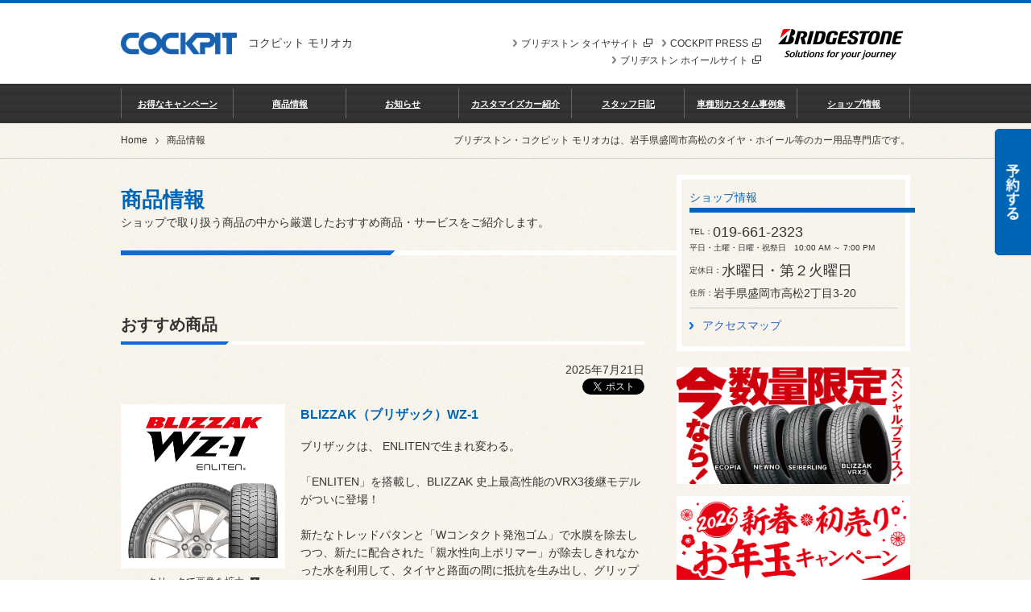

--- FILE ---
content_type: text/html; charset=UTF-8
request_url: https://www.cockpit.co.jp/shop/morioka/products/
body_size: 21355
content:
<!DOCTYPE html>
<html lang="ja" dir="ltr">
<head>
<meta charset="UTF-8">
<title>商品情報 | コクピット モリオカ | 商品情報（タイヤ、ホイール、カーナビ、サスペンション、ETCなど）</title>

<meta name="keywords" itemprop="keywords" content="おすすめ商品,タイヤ,ホイール,カーナビ,ETC,サスペンション,車高調,足回り,ブリヂストン,取付,販売,セッティング,カスタマイズ,メンテナンス,改造,BRIDGESTONE,自動車">
<meta name="description" itemprop="description" content="コクピット モリオカ">
<meta name="author" content="コクピット モリオカ">

<meta http-equiv="X-UA-Compatible" content="IE=edge">
<meta name="viewport" content="width=device-width, initial-scale=1, minimum-scale=1, maximum-scale=1, user-scalable=no">
<meta name="format-detection" content="telephone=no">
<meta name="google-site-verification" content="cYQUg-rEP4_NhcfjcCOifULtnSVxLu81nJKE3Ly3h38" />

<meta property="og:type" content="article">
<meta property="og:title" content="商品情報">
<meta property="og:url" content="https://www.cockpit.co.jp/shop/morioka/products/">

<!--[if lt IE 9]><link rel="stylesheet" href="/shop/assets/css/ie8.css" media="all"><![endif]-->
<link rel="stylesheet" href="/shop/assets/css/global.css" media="all">
<link rel="stylesheet" href="/shop/assets/css/global_rw.css" media="screen">

<link rel="stylesheet" href="/shop/assets/css/global_header.css" media="all">
<link rel="stylesheet" href="/shop/assets/css/global_header_rw.css" media="screen">

<link rel="stylesheet" href="/shop/assets/css/global_footer.css" media="all">
<link rel="stylesheet" href="/shop/assets/css/global_footer_rw.css" media="screen">

<link rel="stylesheet" href="/shop/assets/css/page_pattern.css" media="all">
<link rel="stylesheet" href="/shop/assets/css/page_pattern_rw.css" media="all">

<link rel="stylesheet" href="/shop/assets/css/reserve.css" media="all">

<link rel="stylesheet" href="/shop/assets/css/contents_parts.css" media="all">
<link rel="stylesheet" href="/shop/assets/css/contents_parts_rw.css" media="all">
<link rel="stylesheet" href="/shop/assets/js/jquery.bxslider/jquery.bxslider.css" media="all">

<link rel="stylesheet" href="/shop/assets/css/bs.css">
<link rel="stylesheet" href="/shop/assets/css/reservation-button.css">
<link rel="stylesheet" href="/shop/assets/css/products.css" media="all">

<link rel="stylesheet" href="/shop/assets/css/colorbox.css">
<link rel="icon" href="/shop/assets/favicon.ico" type="image/vnd.microsoft.icon">

<script>
window.ZZLAPPURL = "/shop/morioka";
</script>
<script src="/shop/assets/js/jquery.js"></script>
<!--[if lt IE 9]><script src="/shop/assets/js/html5_ie.js"></script><![endif]-->
<script src="/shop/assets/js/framework.js"></script>
<script src="/shop/assets/js/framework_rw.js"></script>
<script src="/shop/assets/js/jquery.tile.js"></script>
<script src="/shop/assets/js/jquery.colorbox-min.js"></script>
<script src="/shop/assets/js/jquery.biggerlink.js"></script>
<script src="/shop/assets/js/common.js"></script>

<script src="/shop/assets/js/jquery.bxslider/jquery.bxslider.min.js"></script>

<!-- 個店全体 Google Tag Manager -->
<script>(function(w,d,s,l,i){w[l]=w[l]||[];w[l].push({'gtm.start':
new Date().getTime(),event:'gtm.js'});var f=d.getElementsByTagName(s)[0],
j=d.createElement(s),dl=l!='dataLayer'?'&l='+l:'';j.async=true;j.src=
'https://www.googletagmanager.com/gtm.js?id='+i+dl;f.parentNode.insertBefore(j,f);
})(window,document,'script','dataLayer','GTM-TSQHR3G');</script>
<!-- End Google Tag Manager -->
<!-- Google Tag Manager -->
<script>(function(w,d,s,l,i){w[l]=w[l]||[];w[l].push({'gtm.start':
new Date().getTime(),event:'gtm.js'});var f=d.getElementsByTagName(s)[0],
j=d.createElement(s),dl=l!='dataLayer'?'&l='+l:'';j.async=true;j.src=
'https://www.googletagmanager.com/gtm.js?id='+i+dl;f.parentNode.insertBefore(j,f);
})(window,document,'script','dataLayer','GTM-MF2MMNN');</script>
<!-- End Google Tag Manager -->

</head>
<body class="cpStyleBody">

<!-- 個店全体 Google Tag Manager (noscript) -->
<noscript><iframe src="https://www.googletagmanager.com/ns.html?id=GTM-TSQHR3G"
height="0" width="0" style="display:none;visibility:hidden"></iframe></noscript>
<!-- End Google Tag Manager (noscript) -->

<noscript><iframe src="//www.googletagmanager.com/ns.html?id=GTM-5FLVXQ"
height="0" width="0" style="display:none;visibility:hidden"></iframe></noscript>
<script>(function(w,d,s,l,i){w[l]=w[l]||[];w[l].push({'gtm.start':
new Date().getTime(),event:'gtm.js'});var f=d.getElementsByTagName(s)[0],
j=d.createElement(s),dl=l!='dataLayer'?'&l='+l:'';j.async=true;j.src=
'//www.googletagmanager.com/gtm.js?id='+i+dl;f.parentNode.insertBefore(j,f);
})(window,document,'script','dataLayer','GTM-5FLVXQ');</script>

<script type="text/javascript">
(function () {
var tagjs = document.createElement("script");
var s = document.getElementsByTagName("script")[0];
tagjs.async = true;
tagjs.src = "//s.yjtag.jp/tag.js#site=3IY6Oe3";
s.parentNode.insertBefore(tagjs, s);
}());
</script>
<noscript>
<iframe src="//b.yjtag.jp/iframe?c=3IY6Oe3" width="1" height="1" frameborder="0" scrolling="no" marginheight="0" marginwidth="0"></iframe>
</noscript>

<!-- Google Tag Manager (noscript) -->
<noscript><iframe src="https://www.googletagmanager.com/ns.html?id=GTM-MF2MMNN"
height="0" width="0" style="display:none;visibility:hidden"></iframe></noscript>
<!-- End Google Tag Manager (noscript) -->



<!--web3-->
<header id="header">
	<div id="headerContent">
		<div id="headerContentIn">
			<div id="headerLogo">
				<a href="/shop/morioka/">
					<img src="/shop/assets/images/header/logo_header01_Basic.gif" width="144" height="60" alt="Cockpit">
				</a>
				<div class="shopName">
					<p>コクピット モリオカ</p>
				</div>
			</div>
			<p id="headerMenuBtn">open</p>
		</div>
		<div id="headerBlandLogo">
			<p>
				<a href="http://www.bridgestone.co.jp" target="_blank">
					<img src="/shop/assets/images/header/logo_header01.gif" width="173" height="38" alt="BRIDGESTONE">
				</a>
			</p>
			<ul id="headerLinks">
				<li><a href="http://www.cockpit.co.jp/?utm_source=cp_koten&utm_contents=headerLinks" target="_blank" onclick="gtag('event', 'click', {'event_category': 'links','event_label': 'headerLinks'});">COCKPIT PRESS<img src="/shop/assets/images/ico_external01.png" class="ico ico2x ml05" alt="external links" height="10" width="11"></a></li>
				<li class="pcOnly"><a href="http://tire.bridgestone.co.jp" target="_blank">ブリヂストン タイヤサイト<img src="/shop/assets/images/ico_external01.png" class="ico ico2x ml05" alt="external links" height="10" width="11"></a></li>
                <li class="pcOnly"><a href="https://www.bs-awh.ne.jp/" target="_blank">ブリヂストン ホイールサイト<img src="/shop/assets/images/ico_external01.png" class="ico ico2x ml05" alt="external links" height="10" width="11"></a></li>
			</ul>
		</div>
	</div>
	<div id="dropMenuWrap_sp">
		<nav id="gNavi">
			<ul>
				<li id="gNav-sale" class="sale noDrop">
					<a href="/shop/morioka/sale/">お得なキャンペーン</a>
				</li>
				<li id="gNav-products" class="products ">
					<a href="/shop/morioka/products/">商品情報</a>
				</li>
				<li id="gNav-news" class="news noDrop">
					<a href="/shop/morioka/news/">お知らせ</a>
				</li>
				<li id="gNav-custom_car" class="custom_car ">
					<a href="/shop/morioka/custom-car/">カスタマイズカー紹介</a>
				</li>
				<li id="gNav-diary" class="diary noDrop">
					<a href="/shop/morioka/diary/">スタッフ日記</a>
				</li>
				<li id="gNav-tech" class="tech ">
					<a href="/shop/morioka/tech/">車種別カスタム事例集</a>
				</li>
				<li id="gNav-about" class="about ">
					<a href="/shop/morioka/about/">ショップ情報</a>
				</li>
			</ul>
		</nav>
		<div id="headerLinks_sp">
			<ul>
				<li><a href="/shop/morioka/newsletter/subscribe">メールマガジン登録</a></li>
				<li><a href="/shop/morioka/about/access/">アクセスマップ</a></li>
				<li><a href="http://tire.bridgestone.co.jp" target="_blank">ブリヂストン タイヤサイト<img src="/shop/assets/images/ico_external02.png" class="ico ico2x ml05" alt="external links" height="10" width="11"></a></li>
                <li><a href="https://www.bs-awh.ne.jp/" target="_blank">ブリヂストン ホイールサイト<img src="/shop/assets/images/ico_external02.png" class="ico ico2x ml05" alt="external links" height="10" width="11"></a></li>
			</ul>
		</div>
	</div>

	<div id="dropMenuWrap">
		<ul id="dropMenu">
			<li id="menu-products">
				<div class="dropMenuHeader01">
					<p class="category">
						<a href="/shop/morioka/products/">商品情報</a>
					</p>
					<p class="close">
						<img src="/shop/assets/images/header/btn_dropmenu_close01.png" width="23" height="24" alt="close">
					</p>
				</div>
				<ul class="dropMenuContent01 column4">
					<li>
						<div class="btnBox01 type02">
                            <a href="/shop/morioka/products/category/1/" class="bl-bigger">
							<p class="img">
									<img alt="タイヤ" src="/shop/uploads/BuxXNQAAA" height="90" width="90">
							</p>
							<div class="txtBox" aria-hidden="true">
								<div class="inner">
									<p class="tit">タイヤ</p>
								</div>
							</div>
                            </a>
						</div>
					</li>
					<li>
						<div class="btnBox01 type02">
                            <a href="/shop/morioka/products/category/2/" class="bl-bigger">
							<p class="img">
									<img alt="ホイール" src="/shop/uploads/BuyC0gAAA" height="90" width="90">
							</p>
							<div class="txtBox" aria-hidden="true">
								<div class="inner">
									<p class="tit">ホイール</p>
								</div>
							</div>
                            </a>
						</div>
					</li>
					<li>
						<div class="btnBox01 type02">
                            <a href="/shop/morioka/products/category/3/" class="bl-bigger">
							<p class="img">
									<img alt="足まわり（サスペンション・ブレーキ）" src="/shop/uploads/BuyrrAAAA" height="90" width="90">
							</p>
							<div class="txtBox" aria-hidden="true">
								<div class="inner">
									<p class="tit">足まわり（サスペンション・ブレーキ）</p>
								</div>
							</div>
                            </a>
						</div>
					</li>
					<li>
						<div class="btnBox01 type02">
                            <a href="/shop/morioka/products/category/4/" class="bl-bigger">
							<p class="img">
									<img alt="メンテナンス（オイル・バッテリー他）" src="/shop/uploads/ButKrwAAA" height="90" width="90">
							</p>
							<div class="txtBox" aria-hidden="true">
								<div class="inner">
									<p class="tit">メンテナンス（オイル・バッテリー他）</p>
								</div>
							</div>
                            </a>
						</div>
					</li>
					<li>
						<div class="btnBox01 type02">
                            <a href="/shop/morioka/products/category/5/" class="bl-bigger">
							<p class="img">
									<img alt="AV・カーナビ・ドライブレコーダー・ETC" src="/shop/uploads/BuziRAAAA" height="90" width="90">
							</p>
							<div class="txtBox" aria-hidden="true">
								<div class="inner">
									<p class="tit">AV・カーナビ・ドライブレコーダー・ETC</p>
								</div>
							</div>
                            </a>
						</div>
					</li>
					<li>
						<div class="btnBox01 type02">
                            <a href="/shop/morioka/products/category/6/" class="bl-bigger">
							<p class="img">
									<img alt="HID・LED（その他電装系）" src="/shop/uploads/Bu09bAAAA" height="90" width="90">
							</p>
							<div class="txtBox" aria-hidden="true">
								<div class="inner">
									<p class="tit">HID・LED（その他電装系）</p>
								</div>
							</div>
                            </a>
						</div>
					</li>
					<li>
						<div class="btnBox01 type02">
                            <a href="/shop/morioka/products/category/8/" class="bl-bigger">
							<p class="img">
									<img alt="インテリア" src="/shop/uploads/Bu3YfQAAA" height="90" width="90">
							</p>
							<div class="txtBox" aria-hidden="true">
								<div class="inner">
									<p class="tit">インテリア</p>
								</div>
							</div>
                            </a>
						</div>
					</li>
				</ul>
			</li>
			<li id="menu-custom_car">
				<div class="dropMenuHeader01">
					<p class="category">
						<a href="/shop/morioka/custom-car/">カスタマイズカー紹介</a>
					</p>
					<p class="close">
						<img src="/shop/assets/images/header/btn_dropmenu_close01.png" width="23" height="24" alt="close">
					</p>
				</div>
				<ul class="dropMenuContent01 column2">
					<li>
						<ul class="list01">
							<li><a href="/shop/morioka/custom-car/demo/">デモカー紹介</a></li>
						</ul>
					</li>
					<li>
						<ul class="list01">
							<li><a href="/shop/morioka/custom-car/owners/">オーナーズカーインデックス</a></li>
						</ul>
					</li>
				</ul>
			</li>
			<li id="menu-tech">
				<div class="dropMenuHeader01">
					<p class="category">
						<a href="/shop/morioka/tech/">車種別カスタム事例集</a>
					</p>
					<p class="close">
						<img src="/shop/assets/images/header/btn_dropmenu_close01.png" width="23" height="24" alt="close">
					</p>
				</div>
				<ul class="dropMenuContent01 column2">
					<li>
						<div class="btnBox01 type02">
                            <a href="/shop/morioka/tech/showcase/" class="bl-bigger">
							<p class="img">
									<img alt="カスタマイズ　事例集" src="/shop/assets/images/header/btn_dropmenu02_01.jpg" height="90" width="90">
							</p>
							<div class="txtBox" aria-hidden="true">
								<div class="inner">
									<p class="tit">カスタマイズ　事例集</p>
								</div>
							</div>
                            </a>
						</div>
					</li>
					<li>
						<div class="btnBox01 type02">
                            <a href="/shop/morioka/tech/customize/" class="bl-bigger">
							<p class="img">
									<img alt="オーディオ・ナビ・リヤカメラ等装着例" src="/shop/assets/images/header/btn_dropmenu02_02.jpg" height="90" width="90">
							</p>
							<div class="txtBox" aria-hidden="true">
								<div class="inner">
									<p class="tit">オーディオ・ナビ・リヤカメラ等装着例</p>
								</div>
							</div>
                            </a>
						</div>
					</li>
				</ul>
			</li>
			<li id="menu-about">
				<div class="dropMenuHeader01">
					<p class="category">
						<a href="/shop/morioka/about/">ショップ情報</a>
					</p>
					<p class="close">
						<img src="/shop/assets/images/header/btn_dropmenu_close01.png" width="23" height="24" alt="close">
					</p>
				</div>
				<ul class="dropMenuContent01 column3">
					<li>
						<div class="btnBox01 type02">
                            <a href="/shop/morioka/about/access/" class="bl-bigger">
							<p class="img">
									<img alt="アクセスマップ" src="/shop/assets/images/header/btn_dropmenu03_01.jpg" height="90" width="90">
							</p>
							<div class="txtBox" aria-hidden="true">
								<div class="inner">
									<p class="tit">アクセスマップ</p>
								</div>
							</div>
                            </a>
						</div>
					</li>
					<li>
						<div class="btnBox01 type02">
                            <a href="/shop/morioka/about/services/" class="bl-bigger">
							<p class="img">
									<img alt="サービスメニュー" src="/shop/assets/images/header/btn_dropmenu03_02.jpg" height="90" width="90">
							</p>
							<div class="txtBox" aria-hidden="true">
								<div class="inner">
									<p class="tit">サービスメニュー</p>
								</div>
							</div>
                            </a>
						</div>
					</li>
					<li>
						<div class="btnBox01 type02">
                            <a href="/shop/morioka/about/staff/" class="bl-bigger">
							<p class="img">
									<img alt="スタッフ紹介" src="/shop/assets/images/header/btn_dropmenu03_03.jpg" height="90" width="90">
							</p>
							<div class="txtBox" aria-hidden="true">
								<div class="inner">
									<p class="tit">スタッフ紹介</p>
								</div>
							</div>
                            </a>
						</div>
					</li>
				</ul>
			</li>
		</ul>
	</div>
</header>


<div class="noPc shopCallSpWrapB">
	<ul class="mapIcon">
		<li>
			<a href="/shop/morioka/about/access/">
				<img alt="" src="/shop/assets/images/btnMap.png" width="20" height="20">
				アクセスマップ
			</a>
		</li>
	</ul>
	<ul class="callIcon">
		<li>
			<a href="tel:019-661-2323" class="tel_click">
				<img alt="" src="/shop/assets/images/btnCall.png" width="20" height="20">
				お店に電話する
			</a>
		</li>
	</ul>
</div>
<div class="noPc shopInfoSpWrap">
	<div class="shopInfoSpBox shopInfoBox index03">
		<dl class="clearfix">
			<dt class="fzSS">TEL</dt>
			<dd class="fzLL"><a href="tel:019-661-2323" class="tel_click">019-661-2323</a></dd>
			<dd class="ml05 fzSS pr05">
				平日・土曜・日曜・祝祭日　10:00 AM  ～ 7:00 PM
				/
				定休日：水曜日・第２火曜日
			</dd>
		</dl>
	</div>
</div>

<div class="movieBlock">
<!--div class="movieBox noPc">
<iframe width="100%" height="100%" src="https://www.youtube.com/embed/F5UCmTd16mc?rel=0" frameborder="0" allowfullscreen></iframe>
</div-->
</div>

<div class="brn_common noPc">
	<figure>





		<!-- common_bnr  -->

<!--ecopia_newno_seiberling --><div style="margin-bottom: 15px;"><a href="https://www.taiyakan.co.jp/lp/ecopia_newno_seiberling/" target="_blank" onclick="ga('send', 'event', ' スペシャルプライス20260116', 'click', 'サイドバナー');" class="bnr_click" id="bnr_special-price_260116" ><img src="/img_metarial/260115_ecopia_newno_seiberling.jpg"></a></div>

<!--スーパーセール12/22 9：00削除--><div style="margin-bottom: 15px;"><a href="https://www.taiyakan.co.jp/lp/2026shinsyun_hatsuuri/" target="_blank"  class="bnr_click" id="bnr_2026_otosidama_260105"><img src="/img_metarial/2026shinsyun_hatsuuri.jpg"></a></div>


<!--年末大感謝キャンペーン--><!--div style="margin-bottom: 15px;"><a href="https://cptk-cashback-promotion-c16f1322ce5c.herokuapp.com" target="_blank"  class="bnr_click" id="bnr_2025_saimatsu-sale_251201"><img src="/img_metarial/20251201_saimatsu-sale.jpg"></a></div-->


<!--春の大抽選会2025　3/31削除-->

<!--タイヤプラス-->
<!--新潟青山用-->
<!--REGNOキャンペーン5/10削除-->
<!--お年玉クーポンキャンペーン2024--><!--お年玉キャンペーン2024-->
<!--div style="margin-bottom: 15px;"><a href="https://www.taiyakan.co.jp/lp/newyear_coupon/" target="_blank" onclick="ga('send', 'event', ' お年玉キャンペーン2024', 'click', 'サイドバナー');" class="bnr_click" id="bnr_otosidama2024_231227"><img src="/img_metarial/otoshidama_2024.jpg"></a>
</div-->
<!--冬プレミアムセール2023_2--><!--冬のプレミアムタイヤセール2023-->
<!--div style="margin-bottom: 15px;"><a href="https://tkcp-winter-premium-tire-sale2-1db164fa0ee9.herokuapp.com/" target="_blank" onclick="ga('send', 'event', ' 冬のプレミアムタイヤセール2023_2', 'click', 'サイドバナー');" class="bnr_click" id="bnr_winter-premium-sale2023_2"><img src="/img_metarial/2023_winter_15000_690_345.jpg"></a>
</div-->
<!--秋セール2023--><!-- 秋セール2023-->
<!--div style="margin-bottom: 15px;"><a href="https://tkcp-autumn-premium-sale2023-a3ab72135fe0.herokuapp.com/" target="_blank" onclick="ga('send', 'event', ' 秋セール2023', 'click', 'サイドバナー');" class="bnr_click" id="bnr_2023_autumn_sale"><img src="/img_metarial/2023_autumn_sale.jpg"></a>
</div-->
<!--冬の大抽選会2023-->
<!--ECO FORMEキャンペーン--><!-- ECO-FORMEキャンペーン-->
<!--div style="margin-bottom: 15px;"><a href="https://ecoforme-campaign.obo.bz/" target="_blank" onclick="ga('send', 'event', ' ECO-FORMEキャンペーン', 'click', 'サイドバナー');" class="bnr_click" id="bnr_eco-forme"><img src="/img_metarial/20231002_eco-forme.jpg"></a>
</div-->

<!--プレミアムギフト2023--> 
<!--タイヤ溝チェックバナー（北海道）-->
<!--タイヤ溝チェックバナー（東北）-->


<!--コミコミプラン2023-->

<!--VRX3--><!-- VRX3 --><!--div style="margin-bottom: 15px;"><a href="https://tire.bridgestone.co.jp/blizzak/" target="_blank" onclick="ga('send', 'event', ' VRX3', 'click', 'サイドバナー');"><img src="/img_metarial/vrx3_690_345.jpg"></a>
</div-->
<!--廉価タイヤバナー-->

<!--夏の大総力祭--><!-- 夏の大総力祭 --><!--div style="margin-bottom: 15px;"><a href="https://tkcp-summer-campaign.herokuapp.com/?utm_source=cpshop" target="_blank" onclick="ga('send', 'event', '夏の大総力祭2022', 'click', 'サイドバナー');"><img src="/img_metarial/2022_summer_campaign.jpg"></a>
</div-->

<!-- 202207タイヤ値上げスペシャルオファー --><!--div style="margin-bottom: 15px;"><a href="https://www.taiyakan.co.jp/lp/articleTireLp/" target="_blank" onclick="ga('send', 'event', '202207タイヤ値上げスペシャルオファー', 'click', 'サイドバナー');"><img src="/img_metarial/2207_tire_neage.jpg"></a>
</div-->

		<!-- 総力祭 -->
<!--VRX3_2023--><!-- VRX3-->
<!--div style="margin-bottom: 15px;"><a href="https://tire.bridgestone.co.jp/blizzak/" target="_blank" onclick="ga('send', 'event', ' VRX3', 'click', 'サイドバナー');" class="bnr_click" id="bnr_VRX3"><img src="/img_metarial/2023_vrx3_690_ 345.jpg"></a>
</div-->
		<!-- シークレットセール -->
		<!-- お友だち紹介 --><div style="margin-bottom: 15px;"><a href="https://cloud.ma.bridgestone-tirestoreinfo.jp/friendIntroductionPG_unMember?source=cp_kotenweb" target="_blank" class="bnr_click" id="bnr_friendIntroduction"><img src="/img_metarial/bnr_otomodachi.png"></a></div>
<!-- タイヤ定額払いバナー -->
		<!-- 安全点検-->
		<!-- STLアンケート --><!--<div style="margin-bottom: 15px;"><a href="https://www.cockpit.co.jp/studless_questionnaire_2020/?utm_campaign=StudlessQuestion&utm_source=cockpit.co.jp-koten&utm_medium=referral" target="_blank"><img src="/img_metarial/bnr_stl2.jpg"></a>
</div>-->
		<!-- パンク修理 --><!--div style="margin-bottom: 15px;"><a href="https://www.cockpit.co.jp/service/tire/blowout/" target="_blank"><img src="/img_metarial/bnr_blowout.jpg" alt=""></a></div-->
		<!-- オンラインストア --><!--div style="margin-bottom: 15px;"><a href="https://tirestore.bridgestone.co.jp/?utm_campaign=brj&utm_source=cockpit.co.jp&pattern=koten&utm_medium=referral&utm_content=koten_top
" target="_blank" onclick="ga('send','event','PRESS','click','onlinestore');" class="bnr_click" id="bnr_onlinestore"><img src="/img_metarial/CPweb_w404h106.jpg"></a><!-- CPweb_w404h106 -->
</div-->
		<!-- <div>
			

		</div> -->
		<div class="bnr_sp">
        	<!-- タイヤの溝チェック --> <!--div style="margin: 15px 0;">
<a href="https://tirecheck.cockpit.co.jp/" target="_blank" onclick="ga('send','event','tirecheck','click','tirecheck');"><img src="/img_metarial/bnr_tire_mizo.jpg"></a>
</div-->

			<!-- CPランディングページ --><div style="margin: 15px 0;"><a href="https://www.cockpit.co.jp/cockpit.html?source=cp_kotenweb" target="_blank" onclick="ga('send','event','PRESS','click','landing');" class="bnr_click" id="bnr_landing"><img src="/img_metarial/aboutCP.jpg"></a>
</div>
			<!-- CCC --><div style="margin: 15px 0;"><a href="https://www.cockpit.co.jp/customize/ccc/outline.html?source=cp_kotenweb" target="_blank" onclick="ga('send','event','PRESS','click','CCC');" class="bnr_click" id="bnr_CCC"><img src="/img_metarial/banCCC.jpg"></a>
</div>
		</div>
		<!-- common_bnr end -->

	</figure>
</div>


<div id="wrapper">
	<div id="breadcrumb">
		<div id="breadcrumbIn">
			<ul>
				<li class="home"><a href="/shop/morioka/">Home</a></li>
				<li>商品情報</li>
			</ul>
	
			<div id="text_description">
				<p>ブリヂストン・コクピット モリオカは、岩手県盛岡市高松のタイヤ・ホイール等のカー用品専門店です。</p>
			</div>
		</div>
	</div>
	
	<div id="contents">
		<div id="contentsIn">
			<div class="productsTitleWrap">
				<div id="indexTitleWrap" class="h1_basic02Wrap">
					<div class="inner">
						<h1 class="h1_basic02 cpFtCl">商品情報</h1>
						<p class="read">ショップで取り扱う商品の中から厳選したおすすめ商品・サービスをご紹介します。</p>
					</div>
				</div>
			</div>
	
			<article id="main">
	
				<div class="productsContentsWrap">
					<!-- campaign_tag -->
					
					<!--Playz PXⅡ、CHRONICLE RV、DAYTON DT30おすすめです！-->
					<!-- campaign_tag end -->
	
					<section>
						<div class="h2_basic01Wrap">
							<h2 class="h2_basic01">おすすめ商品</h2>
						</div>
						
						<section id="product119518" class="imageCount01">
							<div class="productsBox border01">
								<p class="txt01 taR">2025年7月21日</p>
								<div class="clearfix">
									<div class="social-button">
										<ul class="cf">
											<li>
												<div class="fb-share-button" data-send="false" data-layout="button_count" data-width="100" data-show-faces="false" data-href="https://www.cockpit.co.jp/shop/morioka/products/119518/" data-share="true"></div>
											</li>
											<li>
												<a href="https://twitter.com/share?url=https://www.cockpit.co.jp/shop/morioka/products/119518/" data-text="BLIZZAK（ブリザック）WZ-1 | コクピット モリオカ" class="twitter-share-button" data-lang="ja">ツイート</a>
											</li>
										</ul>
									</div>
								</div>
								<div class="gridWrap">
									<div class="grid grid-odd">
										<div class="grid-mod w1per3 productsImages">
											<ul>
												<li>
													<figure>
														<a href="/shop/uploads/BWl1POEwBAA.jpg" class="popup image">
															<img src="/shop/uploads/BWl1POEwBAA.jpg" alt="">
														</a>
														<figcaption>
															クリックで画像を拡大
															<img src="/shop/assets/images/ico_zoom01.png" class="ico ico2x ml05" alt="external links" height="10" width="11">
														</figcaption>
													</figure>
												</li>
											</ul>
										</div>
						
										<div class="grid-mod w2per3">
											<h3 class="h3_productsTitle cpFtCl">BLIZZAK（ブリザック）WZ-1</h3>
											<p>ブリザックは、 ENLITENで生まれ変わる。<br />
<br />
「ENLITEN」を搭載し、BLIZZAK 史上最高性能のVRX3後継モデルがついに登場！<br />
<br />
新たなトレッドパタンと「Wコンタクト発泡ゴム」で水膜を除去しつつ、新たに配合された「親水性向上ポリマー」が除去しきれなかった水を利用して、タイヤと路面の間に抵抗を生み出し、グリップ力を向上！<br />
<br />
また、新たに「WZ Motionライン」を搭載し、タイヤへの負荷を均等化させ、路面に対して接地圧を均一化。均一に接地することであらゆる路面に対してタイヤの性能を高次元で発揮！<br />
<br />
さらに「ロングステイブルポリマー」をVRX3に比べ、配合量を増やすことで経年による性能低下を抑制！<br />
<br />
サイズは乗用車やSUV・4x4など、幅広くラインナップ！<br />
<br />
プロドライバーも驚く、断トツのICEコントロール性能のBLIZZAK WZ-1。<br />
この安心感を是非、愛車でご体感下さい！<br />
<br />
2025年9月より発売です！<br />
</p>
						
											<div class="pageRelatedLink">
												<div class="h3_basic01Wrap">
													<h3 class="h3_basic01">関連情報リンク</h3>
												</div>
												<ul class="inlineList01">
													<li><a href="https://tire.bridgestone.co.jp/blizzak/wz-1/" target="_blank" class="btn01"><span>BLIZZAK WZ-1 WEB <img src="/shop/assets/images/ico_external01.png" class="ico ico2x ml05" alt="external links" height="10" width="11"></span></a></li>
													<li><a href="http://www.cockpit.co.jp/" target="_blank" class="btn01"><span>タイヤ・ホイールなどのカー専門店 COCKPIT <img src="/shop/assets/images/ico_external01.png" class="ico ico2x ml05" alt="external links" height="10" width="11"></span></a></li>
												</ul>
											</div>
										</div>
									</div>
								</div>
							</div>
						</section>
						
						<section id="product116531" class="imageCount01">
							<div class="productsBox border01">
								<p class="txt01 taR">2025年2月16日</p>
								<div class="clearfix">
									<div class="social-button">
										<ul class="cf">
											<li>
												<div class="fb-share-button" data-send="false" data-layout="button_count" data-width="100" data-show-faces="false" data-href="https://www.cockpit.co.jp/shop/morioka/products/116531/" data-share="true"></div>
											</li>
											<li>
												<a href="https://twitter.com/share?url=https://www.cockpit.co.jp/shop/morioka/products/116531/" data-text="REGNO（レグノ） GR-XⅢ TYPE RV | コクピット モリオカ" class="twitter-share-button" data-lang="ja">ツイート</a>
											</li>
										</ul>
									</div>
								</div>
								<div class="gridWrap">
									<div class="grid grid-odd">
										<div class="grid-mod w1per3 productsImages">
											<ul>
												<li>
													<figure>
														<a href="/shop/uploads/BTHKIisgBAA.jpg" class="popup image">
															<img src="/shop/uploads/BTHKIisgBAA.jpg" alt="">
														</a>
														<figcaption>
															クリックで画像を拡大
															<img src="/shop/assets/images/ico_zoom01.png" class="ico ico2x ml05" alt="external links" height="10" width="11">
														</figcaption>
													</figure>
												</li>
												<li>
													<figure>
														<a href="/shop/uploads/BTIgSW4ABAA.jpg" class="popup image">
															<img src="/shop/uploads/BTIgSW4ABAA.jpg" alt="">
														</a>
														<figcaption>
															クリックで画像を拡大
															<img src="/shop/assets/images/ico_zoom01.png" class="ico ico2x ml05" alt="external links" height="10" width="11">
														</figcaption>
													</figure>
												</li>
											</ul>
										</div>
						
										<div class="grid-mod w2per3">
											<h3 class="h3_productsTitle cpFtCl">REGNO（レグノ） GR-XⅢ TYPE RV</h3>
											<p>REGNO GR-VⅡの後継モデルとして「ENLITEN（エンライトン）技術」を搭載し、GR-XⅢ TYPE RVとして新登場しました。<br />
<br />
「ENLITEN（エンライトン）技術」により向上した性能はそのままに、ミニバン・コンパクトSUVに必要な性能を追加搭載・独自チューニングを施し、RV車両特有のふらつきと偏摩耗を抑制しています。<br />
段差などを乗り越えた際の上下の揺れを低減し、後部座席まで揺れにくさを徹底ケアしているので全席でREGNO FEELINGをより体感して頂けます。<br />
<br />
また、タイヤのIN側のトレッドパターンに「ダイヤモンドスロット」を採用すると共に、IN側・OUT側のショルダー部を大きくすることで、高いブロック剛性を実現しつつ路面からの振動を吸収し、安定感のある走りと耐摩耗性向上・偏摩耗の抑制を実現しました。<br />
<br />
サイズはRV車（ミニバン、コンパクトSUV）用に展開中です。<br />
<br />
後部座席まで上質な空間品質と安定感のある走りを実現したREGNO GR-XⅢ TYPE RV。<br />
是非、お客様の愛車でご体感下さい。</p>
						
											<div class="pageRelatedLink">
												<div class="h3_basic01Wrap">
													<h3 class="h3_basic01">関連情報リンク</h3>
												</div>
												<ul class="inlineList01">
													<li><a href="https://tire.bridgestone.co.jp/regno/gr-x3-type-rv/" target="_blank" class="btn01"><span>REGNO GR-XⅢ TYPE RV WEB <img src="/shop/assets/images/ico_external01.png" class="ico ico2x ml05" alt="external links" height="10" width="11"></span></a></li>
													<li><a href="http://www.cockpit.co.jp/" target="_blank" class="btn01"><span>タイヤ・ホイールなどのカー専門店 COCKPIT <img src="/shop/assets/images/ico_external01.png" class="ico ico2x ml05" alt="external links" height="10" width="11"></span></a></li>
												</ul>
											</div>
										</div>
									</div>
								</div>
							</div>
						</section>
					</section>
	
					<section>
						<div class="h2_basic01Wrap">
							<h2 class="h2_basic01">商品カテゴリ</h2>
						</div>
	
						<div class="indexService">
							<div class="indexServiceWrap">
								<ul class="indexServiceList">
									<li class="biggerlink bl-hot" style="cursor: pointer;">
										<figure>
											<a href="/shop/morioka/products/category/1/" class="bl-bigger">
												<img src="/shop/uploads/BukOcgAAA" alt="タイヤ" height="80" width="80">
											</a>
											<figcaption><p>タイヤ</p></figcaption>
										</figure>
									</li>
									<li class="biggerlink bl-hot" style="cursor: pointer;">
										<figure>
											<a href="/shop/morioka/products/category/2/" class="bl-bigger">
												<img src="/shop/uploads/BulTvQAAA" alt="ホイール" height="80" width="80">
											</a>
											<figcaption><p>ホイール</p></figcaption>
										</figure>
									</li>
									<li class="biggerlink bl-hot" style="cursor: pointer;">
										<figure>
											<a href="/shop/morioka/products/category/3/" class="bl-bigger">
												<img src="/shop/uploads/BumWAgAAA" alt="足まわり（サスペンション・ブレーキ）" height="80" width="80">
											</a>
											<figcaption><p>足まわり（サスペンション・ブレーキ）</p></figcaption>
										</figure>
									</li>
									<li class="biggerlink bl-hot" style="cursor: pointer;">
										<figure>
											<a href="/shop/morioka/products/category/4/" class="bl-bigger">
												<img src="/shop/uploads/BuwgLgAAA" alt="メンテナンス（オイル・バッテリー他）" height="80" width="80">
											</a>
											<figcaption><p>メンテナンス（オイル・バッテリー他）</p></figcaption>
										</figure>
									</li>
									<li class="biggerlink bl-hot" style="cursor: pointer;">
										<figure>
											<a href="/shop/morioka/products/category/5/" class="bl-bigger">
												<img src="/shop/uploads/Buz2jwAAA" alt="AV・カーナビ・ドライブレコーダー・ETC" height="80" width="80">
											</a>
											<figcaption><p>AV・カーナビ・ドライブレコーダー・ETC</p></figcaption>
										</figure>
									</li>
									<li class="biggerlink bl-hot" style="cursor: pointer;">
										<figure>
											<a href="/shop/morioka/products/category/6/" class="bl-bigger">
												<img src="/shop/uploads/Bu1LQgAAA" alt="HID・LED（その他電装系）" height="80" width="80">
											</a>
											<figcaption><p>HID・LED（その他電装系）</p></figcaption>
										</figure>
									</li>
									<li class="biggerlink bl-hot" style="cursor: pointer;">
										<figure>
											<a href="/shop/morioka/products/category/8/" class="bl-bigger">
												<img src="/shop/uploads/Bu3i-AAAA" alt="インテリア" height="80" width="80">
											</a>
											<figcaption><p>インテリア</p></figcaption>
										</figure>
									</li>
								</ul>
							</div>
						</div>
					</section>
	
					<div class="h2_basic01Wrap">
						<h2 class="h2_basic01">取扱商品ブランド一覧</h2>
					</div>
					<ul class="ul_arrow01 col3">
						
						<li class="mark_circle01">ブリヂストン</li>
						
						<li class="mark_circle01">Prodrive</li>
						
						<li class="mark_circle01">BBS</li>
						
						<li class="mark_circle01">RAYS</li>
						
						<li class="mark_circle01">WORK</li>
						
						<li class="mark_circle01">ENKEI</li>
						
						<li class="mark_circle01">WEDS</li>
						
						<li class="mark_circle01">OZ</li>
						
						<li class="mark_circle01">CUSCO</li>
						
						<li class="mark_circle01">HKS</li>
						
						<li class="mark_circle01">FUJITSUBO</li>
						
						<li class="mark_circle01">OHLINS</li>
						
						<li class="mark_circle01">BILSTEIN</li>
						
						<li class="mark_circle01">SACHS</li>
						
						<li class="mark_circle01">データシステム</li>
						
						<li class="mark_circle01">EIBACH</li>
						
						<li class="mark_circle01">H&amp;R</li>
						
						<li class="mark_circle01">KW</li>
						
						<li class="mark_circle01">REMUS</li>
						
						<li class="mark_circle01">RECARO</li>
						
						<li class="mark_circle01">KARO</li>
						
						<li class="mark_circle01">BELLOF</li>
						
						<li class="mark_circle01">FET</li>
						
						<li class="mark_circle01">ALPINE</li>
						
						<li class="mark_circle01">Pioneer</li>
						
						<li class="mark_circle01">Panasonic</li>
						
						<li class="mark_circle01">ソニックデザイン</li>
						
						<li class="mark_circle01">NUTEC</li>
						
						<li class="mark_circle01">Ｍｏｂｉｌ１</li>
					</ul>
				</div>
			</article>
	
			<div id="sub">
				<aside class="pcOnly">
					<div class="shopInfoWrap">
						<div class="shopInfoBorder">
							<div class="shopInfoBox">
								<h4>ショップ情報</h4>
								<ul>
									<li>
										<dl class="clearfix">
											<dt class="fzSS">TEL</dt>
											<dd class="fzLL">019-661-2323</dd>
											<dd class="fzSS">平日・土曜・日曜・祝祭日　10:00 AM  ～ 7:00 PM</dd>
										</dl>
									</li>
									<li>
										<dl class="clearfix">
											<dt class="fzSS">定休日</dt>
											<dd class="fzLL">水曜日・第２火曜日</dd>
										</dl>
									</li>
									<li>
										<dl class="clearfix">
											<dt class="fzSS">住所</dt>
											<dd>岩手県盛岡市高松2丁目3-20</dd>
										</dl>
									</li>
									<li class="shopMapLink">
										<a href="/shop/morioka/about/access/">アクセスマップ</a>
									</li>
								</ul>
							</div>
						</div>
					</div>
				
					<style>
					.movieBox {
						padding: 0 12px 0 11px;
						margin: 0 auto;
						margin-bottom: 10px;
					}
				
					@media screen and (max-width: 979px) {
					.movieBlock {
						max-width:650px;
						margin:10px auto;
					}
					.movieBox {
						position: relative;
						margin: 0 auto;
						padding:0;
						padding-top:56.25%;
					}
					.movieBox iframe {
						position: absolute;
						height: 100% !important;
						width: 100% !important;
						top: 0;
						right: 0;
					}
					}
					@media screen and (max-width: 767px) {
					.movieBlock {
						margin: 10px;
					}
					}
					</style>
				
					<!--div class="movieBox">
					</div-->
				
				
					<div class="subRelationalArea pt00 pb20">
				
				
				
				
				
						<!-- common_bnr  -->
				<!--ecopia_newno_seiberling -->				<div style="margin-bottom: 15px;"><a href="https://www.taiyakan.co.jp/lp/ecopia_newno_seiberling/" target="_blank" onclick="ga('send', 'event', ' スペシャルプライス20260116', 'click', 'サイドバナー');" class="bnr_click" id="bnr_special-price_260116" ><img src="/img_metarial/260115_ecopia_newno_seiberling.jpg"></a></div>
				<!--スーパーセール12/22 9：00削除-->				<div style="margin-bottom: 15px;"><a href="https://www.taiyakan.co.jp/lp/2026shinsyun_hatsuuri/" target="_blank"  class="bnr_click" id="bnr_2026_otosidama_260105"><img src="/img_metarial/2026shinsyun_hatsuuri.jpg"></a></div>

				<!--年末大感謝キャンペーン-->				<!--div style="margin-bottom: 15px;"><a href="https://cptk-cashback-promotion-c16f1322ce5c.herokuapp.com" target="_blank"  class="bnr_click" id="bnr_2025_saimatsu-sale_251201"><img src="/img_metarial/20251201_saimatsu-sale.jpg"></a></div-->
				
				
				
				<!--春の大抽選会2025　3/31削除-->
				<!--タイヤプラス-->
				<!--新潟青山用-->
				<!--REGNOキャンペーン5/10削除-->
				<!--お年玉クーポンキャンペーン2024-->				<!--お年玉キャンペーン2024-->
				<!--div style="margin-bottom: 15px;"><a href="https://www.taiyakan.co.jp/lp/newyear_coupon/" target="_blank" onclick="ga('send', 'event', ' お年玉キャンペーン2024', 'click', 'サイドバナー');" class="bnr_click" id="bnr_otosidama2024_231227"><img src="/img_metarial/otoshidama_2024.jpg"></a>
				</div-->
				<!--冬プレミアムセール2023_2-->				<!--冬のプレミアムタイヤセール2023-->
				<!--div style="margin-bottom: 15px;"><a href="https://tkcp-winter-premium-tire-sale2-1db164fa0ee9.herokuapp.com/" target="_blank" onclick="ga('send', 'event', ' 冬のプレミアムタイヤセール2023_2', 'click', 'サイドバナー');" class="bnr_click" id="bnr_winter-premium-sale2023_2"><img src="/img_metarial/2023_winter_15000_690_345.jpg"></a>
				</div-->
				<!--秋セール2023-->				<!-- 秋セール2023-->
				<!--div style="margin-bottom: 15px;"><a href="https://tkcp-autumn-premium-sale2023-a3ab72135fe0.herokuapp.com/" target="_blank" onclick="ga('send', 'event', ' 秋セール2023', 'click', 'サイドバナー');" class="bnr_click" id="bnr_2023_autumn_sale"><img src="/img_metarial/2023_autumn_sale.jpg"></a>
				</div-->
				<!--冬の大抽選会2023-->
				<!--ECO FORMEキャンペーン-->				<!-- ECO-FORMEキャンペーン-->
				<!--div style="margin-bottom: 15px;"><a href="https://ecoforme-campaign.obo.bz/" target="_blank" onclick="ga('send', 'event', ' ECO-FORMEキャンペーン', 'click', 'サイドバナー');" class="bnr_click" id="bnr_eco-forme"><img src="/img_metarial/20231002_eco-forme.jpg"></a>
				</div-->
				        <!--プレミアムギフト2023--> 
				<!--タイヤ溝チェックバナー（北海道）-->
				<!--タイヤ溝チェックバナー（東北）-->
				
				<!--コミコミプラン2023-->
				
				<!--VRX3-->				<!-- VRX3 --><!--div style="margin-bottom: 15px;"><a href="https://tire.bridgestone.co.jp/blizzak/" target="_blank" onclick="ga('send', 'event', ' VRX3', 'click', 'サイドバナー');"><img src="/img_metarial/vrx3_690_345.jpg"></a>
				</div-->
				<!--廉価タイヤバナー-->
					
						<!-- 総力祭 -->
				<!--VRX3_2023-->				<!-- VRX3-->
				<!--div style="margin-bottom: 15px;"><a href="https://tire.bridgestone.co.jp/blizzak/" target="_blank" onclick="ga('send', 'event', ' VRX3', 'click', 'サイドバナー');" class="bnr_click" id="bnr_VRX3"><img src="/img_metarial/2023_vrx3_690_ 345.jpg"></a>
				</div-->
						<!-- シークレットセール -->
						<!-- お友だち紹介 -->				<div style="margin-bottom: 15px;"><a href="https://cloud.ma.bridgestone-tirestoreinfo.jp/friendIntroductionPG_unMember?source=cp_kotenweb" target="_blank" class="bnr_click" id="bnr_friendIntroduction"><img src="/img_metarial/bnr_otomodachi.png"></a></div>
				<!-- タイヤ定額払いバナー -->
						<!-- 安全点検-->
						<!-- STLアンケート -->				<!--<div style="margin-bottom: 15px;"><a href="https://www.cockpit.co.jp/studless_questionnaire_2020/?utm_campaign=StudlessQuestion&utm_source=cockpit.co.jp-koten&utm_medium=referral" target="_blank"><img src="/img_metarial/bnr_stl2.jpg"></a>
				</div>-->
						<!-- パンク修理 -->				<!--div style="margin-bottom: 15px;"><a href="https://www.cockpit.co.jp/service/tire/blowout/" target="_blank"><img src="/img_metarial/bnr_blowout.jpg" alt=""></a></div-->
						<!-- オンラインストア -->				<!--div style="margin-bottom: 15px;"><a href="https://tirestore.bridgestone.co.jp/?utm_campaign=brj&utm_source=cockpit.co.jp&pattern=koten&utm_medium=referral&utm_content=koten_top
				" target="_blank" onclick="ga('send','event','PRESS','click','onlinestore');" class="bnr_click" id="bnr_onlinestore"><img src="/img_metarial/CPweb_w404h106.jpg"></a><!-- CPweb_w404h106 -->
				</div-->
						<!-- <div>
							

						</div> -->
						<div class="bnr_sp">
				        	<!-- タイヤの溝チェック -->				 <!--div style="margin: 15px 0;">
				<a href="https://tirecheck.cockpit.co.jp/" target="_blank" onclick="ga('send','event','tirecheck','click','tirecheck');"><img src="/img_metarial/bnr_tire_mizo.jpg"></a>
				</div-->

							<!-- CPランディングページ -->				<div style="margin: 15px 0;"><a href="https://www.cockpit.co.jp/cockpit.html?source=cp_kotenweb" target="_blank" onclick="ga('send','event','PRESS','click','landing');" class="bnr_click" id="bnr_landing"><img src="/img_metarial/aboutCP.jpg"></a>
				</div>
							<!-- CCC -->				<div style="margin: 15px 0;"><a href="https://www.cockpit.co.jp/customize/ccc/outline.html?source=cp_kotenweb" target="_blank" onclick="ga('send','event','PRESS','click','CCC');" class="bnr_click" id="bnr_CCC"><img src="/img_metarial/banCCC.jpg"></a>
				</div>
						</div>
						<!-- common_bnr end -->
					</div>
				</aside>
				
				
				<style>
				.searchType01List select {
					width: 100%;
					height: 40px;
					font-size: 90%;
					line-height: 40px;
					text-indent: 0.3em;
					cursor: pointer;
					border: 1px solid #d2d2d2;
				}
				.accordionBox01.searchType01 .notes {
					background: #ffffff;
					font-size:100%; 
					font-weight:normal;
					padding-left: 10px;
				}
				</style>
				<div class="accordionBox01 searchType01 open">
					<div class="accordionTit01">記事検索</div>
					<div class="notes"><p>※車種・商品等で記事の検索ができます</p></div>
					<div class="accordionContent01" style="display:block;">
						<form method="GET" action="/shop/morioka/search" id="article_serach">
							<div class="searchType01Box">
								<ul class="searchType01List">
									<li>
										<p class="searchType01Name01">メーカー</p>
										<select name="car_maker" class="form-control"><option value="" selected>メーカー</option><option value="44">ACURA</option><option value="40">いすゞ</option><option value="9">スズキ</option><option value="7">スバル</option><option value="8">ダイハツ</option><option value="2">トヨタ</option><option value="3">日産</option><option value="4">ホンダ</option><option value="5">マツダ</option><option value="6">三菱</option><option value="1">レクサス</option><option value="10">BMW</option><option value="34">BMW アルピナ</option><option value="30">RUF</option><option value="51">TESLA</option><option value="48">USトヨタ</option><option value="11">アウディ</option><option value="49">アバルト</option><option value="38">アルピーヌ</option><option value="16">アルファロメオ</option><option value="46">メルセデスAMG</option><option value="12">オペル</option><option value="32">キャデラック</option><option value="21">クライスラー</option><option value="45">ケータハム</option><option value="22">サーブ</option><option value="35">シトロエン</option><option value="39">シボレー</option><option value="52">ジープ</option><option value="37">スマート</option><option value="42">ダッジ</option><option value="26">トミーカイラ</option><option value="27">フィアット</option><option value="17">フェラーリ</option><option value="33">フォード</option><option value="13">フォルクスワーゲン</option><option value="24">プジョー</option><option value="53">ベントレー</option><option value="14">ポルシェ</option><option value="23">ボルボ</option><option value="43">マセラティ</option><option value="28">ミニ</option><option value="15">メルセデス・ベンツ</option><option value="18">ランチア</option><option value="19">ランドローバー</option><option value="47">ランボルギーニ</option><option value="25">ルノー</option><option value="20">ロータス</option><option value="41">ローバー</option><option value="54">メルセデスマイバッハ</option><option value="55">テスラ</option><option value="56">アストンマーティン</option><option value="57">DSオートモビル</option></select>
									</li>
									<li>
										<p class="searchType01Name01">車種</p>
										<select name="car_model" class="form-control"><option value="" selected>車種を選択</option><option value="car_maker_id44">========</option><option value="374">NSX</option><option value="car_maker_id40">========</option><option value="483">アスカ</option><option value="484">ウィザード</option><option value="310">エルフ</option><option value="485">ジェミニ</option><option value="486">ピアッツァ</option><option value="487">ビッグホーン</option><option value="488">ビークロス</option><option value="489">ミュー</option><option value="car_maker_id9">========</option><option value="279">Keiワークス</option><option value="132">MRワゴン</option><option value="490">アルト</option><option value="492">アルトターボRS</option><option value="430">アルトワークス</option><option value="491">アルトラパン</option><option value="451">イグニス</option><option value="133">エスクード</option><option value="828">エブリイバン</option><option value="134">エブリイワゴン</option><option value="135">カプチーノ</option><option value="493">キザシ</option><option value="831">キャリイ</option><option value="464">クロスビー</option><option value="825">クロスビーハイブリッド</option><option value="136">ジムニー</option><option value="495">ジムニーシエラ</option><option value="137">スイフト</option><option value="235">スイフト スポーツ</option><option value="429">スイフトスポーツ</option><option value="496">スペーシア</option><option value="497">スペーシアカスタム</option><option value="834">スペーシアギア</option><option value="833">スーパーキャリイ</option><option value="309">セルボ</option><option value="498">ソリオ</option><option value="499">ソリオバンディット</option><option value="473">ソリオバンディットHYBRID</option><option value="500">ツイン</option><option value="414">ハスラー</option><option value="502">パレット</option><option value="363">パレットSW</option><option value="501">バレーノ</option><option value="966">フロンクス</option><option value="362">ラパン</option><option value="503">ランディ</option><option value="138">ワゴンR</option><option value="504">ワゴンR RR</option><option value="234">ワゴンR スティングレー</option><option value="139">ワゴンRソリオ</option><option value="889">ワゴンRスマイル</option><option value="car_maker_id7">========</option><option value="372">BRZ</option><option value="115">R1</option><option value="116">R2</option><option value="408">WRX S4</option><option value="411">WRX STI</option><option value="463">XV</option><option value="505">アウトバック</option><option value="117">アルシオーネ</option><option value="506">アルシオーネSVX</option><option value="118">インプレッサ</option><option value="507">インプレッサG4</option><option value="249">インプレッサSTI</option><option value="119">インプレッサWRX</option><option value="508">インプレッサWRX STI</option><option value="509">インプレッサXV</option><option value="347">インプレッサ アネシス</option><option value="510">インプレッサスポーツ</option><option value="266">インプレッサスポーツワゴン</option><option value="120">インプレッサセダン</option><option value="448">ヴィヴィオ</option><option value="344">エクシーガ</option><option value="511">エクシーガクロスオーバー7</option><option value="303">サンバー</option><option value="512">シフォン</option><option value="513">ジャスティ</option><option value="514">ステラ</option><option value="255">ステラ・カスタム</option><option value="515">ディアスワゴン</option><option value="516">デックス</option><option value="517">トレジア</option><option value="518">ドミンゴ</option><option value="121">トラヴィック</option><option value="122">フォレスター</option><option value="519">プレオ</option><option value="520">ルクラ</option><option value="395">ルクラカスタム</option><option value="404">レヴォーグ</option><option value="933">レヴォーグ レイバック</option><option value="123">レガシィ</option><option value="124">レガシィB4</option><option value="125">レガシィツーリングワゴン</option><option value="126">レガシィランカスター</option><option value="965">クロストレック</option><option value="car_maker_id8">========</option><option value="282">BOON X4</option><option value="243">YRV</option><option value="319">アトレー</option><option value="450">ウェイク</option><option value="286">エッセ</option><option value="521">キャスト</option><option value="457">キャストスポーツ</option><option value="522">クー</option><option value="128">コペン</option><option value="523">ストーリア</option><option value="862">タフト</option><option value="129">タント</option><option value="358">タントエグゼ</option><option value="317">タントカスタム</option><option value="947">タントファンクロス</option><option value="524">テリオス</option><option value="435">トール</option><option value="326">ネイキッド</option><option value="320">ハイゼット</option><option value="525">ビーゴ</option><option value="526">ブーン</option><option value="130">ミゼットII</option><option value="131">ミラ</option><option value="527">ミラアヴィ</option><option value="528">ミライース</option><option value="529">ミラココア</option><option value="835">ミラトコット</option><option value="530">ミラジーノ</option><option value="127">ムーヴ</option><option value="458">ムーヴキャンバス</option><option value="304">ムーヴコンテ</option><option value="265">ムーヴコンテカスタム</option><option value="531">ムーヴラテ</option><option value="532">メビウス</option><option value="car_maker_id2">========</option><option value="369">86</option><option value="360">86（ZN6）</option><option value="851">GR86</option><option value="840">86 GRスポーツ</option><option value="7">bB</option><option value="438">C-HR</option><option value="345">FJクルーザー</option><option value="944">GRカローラ</option><option value="858">GRスープラ</option><option value="869">GRヤリス</option><option value="321">iQ</option><option value="8">MR2</option><option value="10">MR2（SW20）</option><option value="9">MR-S</option><option value="413">RAV4</option><option value="911">RAV4 PHV</option><option value="866">RAV４ ハイブリッド</option><option value="315">SAI</option><option value="274">アイシス</option><option value="346">アイシス4WD</option><option value="364">アクア</option><option value="836">アクアGRスポーツ</option><option value="11">アベンシスワゴン</option><option value="533">アリオン</option><option value="12">アリスト</option><option value="13">アルテッツァ</option><option value="14">アルファード</option><option value="15">アルファードG</option><option value="390">アルファード ハイブリッド</option><option value="856">アルファード ハイブリットG</option><option value="16">イスト</option><option value="229">イプサム</option><option value="307">イプサム</option><option value="534">ヴァンガード</option><option value="17">ウィッシュ</option><option value="18">ヴィッツ</option><option value="535">ヴィッツRS G's</option><option value="536">ヴィッツGRMN</option><option value="537">ヴィッツGRスポーツ</option><option value="538">ヴィッツGRスポーツGR</option><option value="231">ヴェルファイア</option><option value="391">ヴェルファイア ハイブリッド</option><option value="539">ヴェロッサ</option><option value="19">ヴォクシー</option><option value="838">ヴォクシーGRスポーツ</option><option value="867">ヴォクシー ハイブリッド</option><option value="407">エスクァイア</option><option value="20">エスティマ</option><option value="21">エスティマハイブリッド</option><option value="22">エスティマルシーダ</option><option value="328">オーリス</option><option value="383">カムリ</option><option value="387">カルディナ</option><option value="233">カレン</option><option value="905">カローラ</option><option value="467">カローラアクシオ</option><option value="887">カローラクロス</option><option value="845">カローラスポーツ</option><option value="857">カローラツーリング</option><option value="23">カローラフィールダー</option><option value="267">カローラランクス</option><option value="453">カローラルミオン</option><option value="24">カローラレビン</option><option value="25">カローラワゴン</option><option value="26">クラウン</option><option value="335">クラウン　アスリート</option><option value="263">クラウンエステート</option><option value="945">クラウンクロスオーバー</option><option value="946">クラウンスポーツ</option><option value="226">クラウンセダン</option><option value="356">クラウン　マジェスタ</option><option value="875">グランエース</option><option value="284">グランドハイエース</option><option value="338">グランビア</option><option value="27">クルーガー</option><option value="540">クレスタ</option><option value="348">クロスロード</option><option value="28">サクシード</option><option value="466">シエンタ</option><option value="906">シエンタ ハイブリッド</option><option value="232">スターレット</option><option value="215">スープラ</option><option value="876">スプリンタートレノ</option><option value="394">スペイド</option><option value="29">セリカ</option><option value="30">セルシオ</option><option value="31">ソアラ</option><option value="541">タンク</option><option value="32">チェイサー</option><option value="33">ノア</option><option value="250">ノア</option><option value="839">ノアGRスポーツ</option><option value="239">ハイエース</option><option value="35">ハイエースワゴン</option><option value="423">ハイブリッド</option><option value="542">ハイラックス</option><option value="228">ハイラックス サーフ</option><option value="544">ハイラックススポーツピックアップ</option><option value="543">ハイラックスピックアップ</option><option value="242">パッソ</option><option value="36">ハリアー</option><option value="434">ハリアーハイブリッド</option><option value="841">ハリアーGRスポーツ</option><option value="545">ピクシスエポック</option><option value="546">ピクシススペース</option><option value="547">ピクシスメガ</option><option value="37">プラッツ</option><option value="202">プリウス</option><option value="371">プリウスα</option><option value="842">プリウスα GRスポーツ</option><option value="548">プリウスPHV</option><option value="843">プリウスPHV GRスポーツ</option><option value="38">ブレイド</option><option value="343">ブレヴィス</option><option value="549">プレミオ</option><option value="368">プロナード</option><option value="311">プロボックス</option><option value="366">プロムナード</option><option value="39">ポルテ</option><option value="40">マークII</option><option value="41">マークIIブリット</option><option value="42">マークX</option><option value="855">マークX GRMN</option><option value="844">マークX GRスポーツ</option><option value="443">マークX G'S</option><option value="248">マークXジオ</option><option value="868">ヤリス</option><option value="873">ライズ</option><option value="853">ライトエースバン</option><option value="252">ラウム</option><option value="203">ラクティス</option><option value="43">ランドクルーザー</option><option value="953">ランドクルーザー250</option><option value="257">ランドクルーザー　シグナス</option><option value="550">ランドクルーザープラド</option><option value="449">ルーミー</option><option value="220">ルミオン</option><option value="886">ヤリスクロス</option><option value="948">カローラスポーツ ハイブリッド</option><option value="car_maker_id3">========</option><option value="46">180SX</option><option value="238">GT-R</option><option value="551">NV100クリッパーリオ</option><option value="552">NV200バネット</option><option value="388">NV350キャラバン</option><option value="305">PAO</option><option value="930">アリア</option><option value="47">ウイングロード</option><option value="357">エキスパート</option><option value="48">エクストレイル</option><option value="49">エルグランド</option><option value="553">オッティ</option><option value="907">オーラ</option><option value="908">オーラニスモ</option><option value="554">キックス</option><option value="50">キャラバンコーチ</option><option value="51">キューブ</option><option value="922">クリッパー</option><option value="405">クリッパーリオ</option><option value="52">グロリア</option><option value="902">サクラ</option><option value="555">サニー</option><option value="53">サニトラ</option><option value="556">サファリ</option><option value="54">シーマ</option><option value="332">ジューク</option><option value="557">ジュークNISMO</option><option value="558">ジュークNISMO RS</option><option value="55">シルビア</option><option value="56">スカイライン</option><option value="57">スカイラインGT-R</option><option value="58">スカイラインクーペ</option><option value="559">スカイラインクロスオーバー</option><option value="455">スカイラインハイブリッド</option><option value="59">ステージア</option><option value="60">セドリック</option><option value="61">セフィーロ</option><option value="324">セフィーロワゴン</option><option value="62">セレナ</option><option value="289">セレナ</option><option value="560">セレナe-POWER</option><option value="561">デイズ</option><option value="402">デイズ　ルークス</option><option value="208">ティーダ</option><option value="396">デュアリス</option><option value="943">テラノレグラス</option><option value="63">ノート</option><option value="562">ノートe-POWER</option><option value="563">ノートNISMO</option><option value="437">ノートNISMO S</option><option value="954">ノートオーラ e-POWER</option><option value="564">フィガロ</option><option value="65">フェアレディZ</option><option value="64">フーガ</option><option value="67">プリメーラ</option><option value="66">ブルーバードシルフィ</option><option value="68">プレサージュ</option><option value="236">マーチ</option><option value="565">マーチNISMO</option><option value="566">マーチNISMO S</option><option value="69">ムラーノ</option><option value="292">モコ</option><option value="567">ラシーン</option><option value="70">ラフェスタ</option><option value="462">リーフ</option><option value="318">ルークス</option><option value="571">レパード</option><option value="570">ローレル</option><option value="car_maker_id4">========</option><option value="71">CR-V</option><option value="572">CR-X</option><option value="337">CR-Z</option><option value="72">NSX</option><option value="367">N-BOX</option><option value="573">N-BOXカスタム</option><option value="574">N-BOXスラッシュ</option><option value="382">N-ONE</option><option value="847">N-VAN</option><option value="399">N-WGN</option><option value="575">N-WGNカスタム</option><option value="73">S2000</option><option value="418">S660</option><option value="74">S-MX</option><option value="576">Z</option><option value="914">ZR-V</option><option value="885">アクティトラック</option><option value="75">アコード</option><option value="272">アコード</option><option value="577">アコードツアラー</option><option value="578">アコードハイブリッド</option><option value="277">アコードユーロR</option><option value="283">インサイト</option><option value="76">インスパイア</option><option value="77">インテグラ</option><option value="217">インテグラ　タイプR</option><option value="824">ヴェゼル</option><option value="417">ヴェゼルハイブリッド</option><option value="271">エアウェイブ</option><option value="78">エディックス</option><option value="79">エリシオン</option><option value="80">エリシオンプレステージ</option><option value="579">エレメント</option><option value="81">オデッセイ</option><option value="82">キャパ</option><option value="349">クロスロード</option><option value="580">ザッツ</option><option value="431">ジェイド</option><option value="854">ジェイドハイブリッド</option><option value="581">シティ</option><option value="83">シビック</option><option value="84">シビッククーペ</option><option value="582">シビックシャトル</option><option value="827">シビックセダン</option><option value="583">シビックタイプR</option><option value="85">シビックハイブリッド</option><option value="584">シビックフェリオ</option><option value="585">シャトル</option><option value="86">ステップワゴン</option><option value="878">ステップワゴンハイブリッド</option><option value="87">ストリーム</option><option value="88">セイバー</option><option value="89">ゼスト</option><option value="586">ゼストスパーク</option><option value="312">トルネオ</option><option value="378">バモス</option><option value="420">ビート</option><option value="90">フィット</option><option value="587">フィットシャトル</option><option value="403">フィットハイブリッド</option><option value="306">フリード</option><option value="863">フリードハイブリッド</option><option value="588">フリードスパイク</option><option value="589">プレリュード</option><option value="91">モビリオ_スパイク</option><option value="92">ライフ</option><option value="904">ライフダンク</option><option value="93">ラグレイト</option><option value="94">レジェンド</option><option value="car_maker_id5">========</option><option value="590">AZオフロード</option><option value="329">AZワゴン</option><option value="452">CX-3</option><option value="381">CX-5</option><option value="351">CX-7</option><option value="591">CX-8</option><option value="931">CX-30</option><option value="903">CX-60</option><option value="949">CX-80</option><option value="888">MAZDA2</option><option value="860">MAZDA3</option><option value="950">MAZDA6セダン</option><option value="951">MAZDA6ワゴン</option><option value="95">MPV</option><option value="952">MX-30</option><option value="96">RX-7</option><option value="97">RX-8</option><option value="98">アクセラ</option><option value="456">アクセラスポーツ</option><option value="99">アテンザ</option><option value="593">アテンザスポーツ</option><option value="100">アテンザスポーツワゴン</option><option value="594">アテンザセダン</option><option value="595">アテンザワゴン</option><option value="596">オートザムAZ-1</option><option value="597">カペラ</option><option value="598">キャロル</option><option value="101">サバンナRX-7</option><option value="599">スクラムワゴン</option><option value="600">スピアーノ</option><option value="102">デミオ</option><option value="425">デミオ</option><option value="207">デミオ　スポルト</option><option value="601">ビアンテ</option><option value="287">ファミリア</option><option value="602">フレア</option><option value="216">プレマシー</option><option value="103">ベリーサ</option><option value="603">ボンゴフレンディ</option><option value="604">マツダスピードアクセラ</option><option value="605">マツダスピードアテンザ</option><option value="104">ユーノスロードスター</option><option value="606">ラピュタ</option><option value="433">ロードスター</option><option value="607">ロードスターRF</option><option value="608">ロードスタークーペ</option><option value="car_maker_id6">========</option><option value="609">eKアクティブ</option><option value="846">eKクロス</option><option value="610">eKスペース</option><option value="611">eKスポーツ</option><option value="247">eKワゴン</option><option value="278">FTO</option><option value="105">GTO</option><option value="612">i（アイ）</option><option value="323">RVR</option><option value="106">アウトランダー</option><option value="613">アウトランダーPHEV</option><option value="334">エアトレック</option><option value="339">エクリプス</option><option value="469">エクリプス クロス</option><option value="614">エクリプススパイダー</option><option value="254">ギャラン</option><option value="330">ギャランフォルティス</option><option value="410">ギャランフォルティススポーツバック</option><option value="107">キャンター</option><option value="108">グランディス</option><option value="245">コルト</option><option value="109">コルトプラス</option><option value="110">シャリオグランディス</option><option value="615">タウンボックス</option><option value="111">ディオン</option><option value="616">ディグニティ</option><option value="386">デリカD：2</option><option value="392">デリカD：5</option><option value="617">デリカD:3</option><option value="618">デリカスターワゴン</option><option value="619">デリカスペースギア</option><option value="917">デリカミニ</option><option value="327">トライトン</option><option value="209">パジェロ</option><option value="620">パジェロイオ</option><option value="621">パジェロジュニア</option><option value="622">パジェロミニ</option><option value="623">プラウディア</option><option value="240">ミニカ</option><option value="301">ミニキャブ</option><option value="244">ミラ－ジュ</option><option value="112">ランサーエボリューション</option><option value="298">ランサーエボリューションX</option><option value="624">ランサーワゴン</option><option value="114">レグナム</option><option value="car_maker_id1">========</option><option value="389">CT200h</option><option value="848">ES</option><option value="1">GS</option><option value="421">GS-F</option><option value="955">GX</option><option value="308">HS</option><option value="2">IS</option><option value="295">IS250</option><option value="325">IS-F</option><option value="956">LBX</option><option value="957">LBX MORIZO RR</option><option value="625">LC500</option><option value="459">LC500h</option><option value="626">LFA</option><option value="3">LS</option><option value="406">LS600h Fスポーツ</option><option value="627">LX</option><option value="628">NX200t</option><option value="629">NX300</option><option value="445">NX300h</option><option value="929">NX350h</option><option value="444">RC200t</option><option value="630">RC300h</option><option value="416">RC350</option><option value="465">RC-F</option><option value="5">RX</option><option value="958">RZ</option><option value="6">SC</option><option value="849">UX</option><option value="car_maker_id10">========</option><option value="355">１３５クーペ</option><option value="140">1シリーズ</option><option value="436">2シリーズ</option><option value="141">3シリーズ</option><option value="716">4シリーズ</option><option value="142">5シリーズ</option><option value="143">6シリーズ</option><option value="341">7シリーズ</option><option value="722">i3</option><option value="723">i8</option><option value="717">M2</option><option value="144">M3</option><option value="412">M4</option><option value="145">M5</option><option value="718">M6</option><option value="909">M235i xDriveグランクーペ</option><option value="940">M850i カブリオレ</option><option value="871">M850iクーペ</option><option value="934">M850i グランクーペ</option><option value="146">MINI</option><option value="719">X1</option><option value="262">X3</option><option value="720">X4</option><option value="149">X5</option><option value="721">X6</option><option value="151">Z3</option><option value="152">Z4</option><option value="213">Z4M</option><option value="941">840d カブリオレ</option><option value="938">840d クーペ</option><option value="935">840d グランクーペ</option><option value="942">840i カブリオレ</option><option value="939">840i クーペ</option><option value="936">840i グランクーペ</option><option value="car_maker_id34">========</option><option value="260">B3</option><option value="car_maker_id30">========</option><option value="211">CTR</option><option value="212">Rt12</option><option value="car_maker_id51">========</option><option value="471">モデルS</option><option value="472">モデルX</option><option value="car_maker_id48">========</option><option value="439">シエナ</option><option value="car_maker_id11">========</option><option value="631">A1</option><option value="153">A3</option><option value="154">A4</option><option value="861">A4アバント</option><option value="221">A5</option><option value="155">A6</option><option value="632">A7スポーツバック</option><option value="633">A8</option><option value="634">Q2</option><option value="635">Q3</option><option value="314">Q5</option><option value="636">Q7</option><option value="637">R8</option><option value="638">R8スパイダー</option><option value="640">RS3</option><option value="331">RS4</option><option value="641">RS5</option><option value="322">RS6</option><option value="642">RS7スポーツバック</option><option value="639">RSQ3</option><option value="643">S1</option><option value="644">S1スポーツバック</option><option value="645">S3</option><option value="883">S3スポーツバック</option><option value="156">S4</option><option value="646">S5</option><option value="447">S5 カブリオレ</option><option value="964">S5スポーツバック</option><option value="354">S6</option><option value="647">S7スポーツバック</option><option value="648">S8</option><option value="890">SQ2</option><option value="426">SQ5</option><option value="206">TT</option><option value="650">TTRS</option><option value="651">TTS</option><option value="884">Q3スポーツバック</option><option value="car_maker_id49">========</option><option value="454">124スパイダー</option><option value="468">500</option><option value="474">500C</option><option value="460">595</option><option value="475">595C</option><option value="476">695</option><option value="477">グランデプント</option><option value="478">プントエヴォ</option><option value="car_maker_id38">========</option><option value="297">A110</option><option value="car_maker_id16">========</option><option value="177">145</option><option value="300">147</option><option value="178">147GTA</option><option value="359">155</option><option value="179">156</option><option value="264">159</option><option value="256">159　3.2JTS</option><option value="180">166</option><option value="655">4C</option><option value="656">4Cスパイダー</option><option value="181">GT</option><option value="652">ジュリア</option><option value="653">ジュリエッタ</option><option value="850">ステルヴィオ</option><option value="182">スパイダー</option><option value="400">ブレラ</option><option value="654">ミト</option><option value="car_maker_id46">========</option><option value="657">A45</option><option value="662">C43</option><option value="665">C43カブリオレ</option><option value="664">C43クーペ</option><option value="663">C43ステーションワゴン</option><option value="409">C63</option><option value="668">C63S</option><option value="670">C63Sクーペ</option><option value="669">C63Sステーションワゴン</option><option value="671">C63Sブリオレ</option><option value="667">C63クーペ</option><option value="666">C63ステーションワゴン</option><option value="658">CLA45</option><option value="659">CLA45シューティングブレーク</option><option value="660">CLS63S</option><option value="661">CLS63Sシューティングブレーク</option><option value="672">E43</option><option value="673">E43テーションワゴン</option><option value="852">E53AMG</option><option value="674">E63</option><option value="676">E63S</option><option value="677">E63Sテーションワゴン</option><option value="675">E63テーションワゴン</option><option value="689">G63</option><option value="690">G65</option><option value="678">GLA45</option><option value="932">GLB35</option><option value="679">GLC63</option><option value="680">GLC63S</option><option value="681">GLC63クーペ</option><option value="682">GLC63Sクーペ</option><option value="683">GLE43</option><option value="685">GLE43クーペ</option><option value="915">GLE53</option><option value="916">GLE53クーペ</option><option value="687">GLS63</option><option value="684">GLE63S</option><option value="686">GLE63Sクーペ</option><option value="688">GT</option><option value="694">S63</option><option value="696">S63カブリオレ</option><option value="695">S65</option><option value="697">S65カブリオレ</option><option value="691">SL63</option><option value="692">SL65</option><option value="693">SLC43</option><option value="car_maker_id12">========</option><option value="157">ヴィータ</option><option value="car_maker_id32">========</option><option value="882">XT5</option><option value="227">セビル</option><option value="car_maker_id21">========</option><option value="826">Jeep　コンパス</option><option value="393">Jeep　チェロキー</option><option value="377">Ｊｅｅｐ　パトリオット</option><option value="379">Ｊｅｅｐ　ラングラー</option><option value="189">ダッヂ</option><option value="190">ボイジャー</option><option value="912">300C</option><option value="913">300</option><option value="car_maker_id45">========</option><option value="698">SEVEN160</option><option value="699">SEVEN270</option><option value="700">SEVEN480S</option><option value="701">SEVEN620R</option><option value="384">スーパー7</option><option value="car_maker_id22">========</option><option value="car_maker_id35">========</option><option value="702">C2</option><option value="350">C3</option><option value="703">C4</option><option value="704">C4ピカソ</option><option value="705">C5</option><option value="706">C6</option><option value="707">DS3</option><option value="708">DS4</option><option value="401">DS5</option><option value="275">クサラ</option><option value="709">グランドC4ピカソ</option><option value="710">サクソ</option><option value="398">ベルランゴ</option><option value="car_maker_id39">========</option><option value="925">アストロ</option><option value="928">アバランチ</option><option value="446">カマロ</option><option value="299">サバーバン</option><option value="380">シボレーコルベット</option><option value="924">シルバラード</option><option value="926">タホ</option><option value="927">トレイルブレイザー</option><option value="car_maker_id52">========</option><option value="829">グランドチェロキー</option><option value="830">コンパス</option><option value="881">ラングラー</option><option value="891">レネゲード</option><option value="892">コマンダー</option><option value="893">パトリオット</option><option value="894">グラディエーター</option><option value="car_maker_id37">========</option><option value="711">フォーツー</option><option value="712">フォーツーカブリオ</option><option value="713">フォーフォー</option><option value="714">ロードスター</option><option value="715">ロードスタークーペ</option><option value="car_maker_id42">========</option><option value="342">チャージャー</option><option value="car_maker_id26">========</option><option value="285">25R</option><option value="200">プレオ</option><option value="car_maker_id27">========</option><option value="294">500</option><option value="204">500　アバルト</option><option value="218">ウノ</option><option value="222">グランデプント</option><option value="261">バルケッタ</option><option value="290">パンダ</option><option value="224">プント</option><option value="201">ムルティプラ</option><option value="car_maker_id17">========</option><option value="183">348</option><option value="415">458</option><option value="741">488GTB</option><option value="742">488スパイダー</option><option value="743">599</option><option value="744">612</option><option value="745">F12ベルリネッタ</option><option value="270">F355</option><option value="268">F360</option><option value="269">F360　チャレンジストラダーレ</option><option value="184">F40</option><option value="246">F430</option><option value="746">FF</option><option value="747">GTCルッソ</option><option value="740">カリフォルニア</option><option value="259">モンディアル</option><option value="car_maker_id33">========</option><option value="237">F150</option><option value="442">エクスプローラー</option><option value="241">フォーカスST</option><option value="365">マスタング</option><option value="car_maker_id13">========</option><option value="910">T-Roc</option><option value="724">アップ！</option><option value="874">アップ！GTI</option><option value="725">アルテオン</option><option value="726">イオス</option><option value="727">ヴェント</option><option value="728">コラード</option><option value="158">ゴルフ</option><option value="729">ゴルフ2</option><option value="160">ゴルフ3</option><option value="161">ゴルフ4</option><option value="280">ゴルフ4ワゴン GT</option><option value="288">ゴルフ5 GTI</option><option value="370">ゴルフ6　GTI</option><option value="730">ゴルフ7</option><option value="432">ゴルフ7 Clubsport Track Edition</option><option value="731">ゴルフ7 GTI</option><option value="732">ゴルフ7 R</option><option value="470">ゴルフⅦＲ</option><option value="859">ゴルフ7 ヴァリアント</option><option value="733">ゴルフ トゥーラン</option><option value="281"> ゴルフ トゥーラン TSIハイライン</option><option value="159">ゴルフ ワゴン</option><option value="734">ザ･ビートル</option><option value="373">ジェッタ</option><option value="353">シロッコ</option><option value="735">ティグアン</option><option value="251">トゥアレグ</option><option value="162">ニュービートル</option><option value="163">パサート</option><option value="736">パサートCC</option><option value="164">ビートル</option><option value="737">フォルクスワーゲンCC</option><option value="738">ボーラ</option><option value="165">ポロ</option><option value="739">ポロGTI</option><option value="385">ルポ</option><option value="230">ルポ GTI</option><option value="877">マルチバン</option><option value="car_maker_id24">========</option><option value="192">106</option><option value="194">1007</option><option value="749">205</option><option value="193">206</option><option value="750">207</option><option value="751">208</option><option value="748">2008</option><option value="753">307</option><option value="195">307SW</option><option value="754">308</option><option value="752">3008</option><option value="755">407</option><option value="205">407SW</option><option value="757">508</option><option value="756">5008</option><option value="758">RCZ</option><option value="918">e-208</option><option value="919">e-2008</option><option value="920">408</option><option value="921">リフター</option><option value="car_maker_id53">========</option><option value="864">コンチネンタルGT</option><option value="865">フライングスパー</option><option value="872">ベンテイガ</option><option value="car_maker_id14">========</option><option value="763">718ケイマン</option><option value="764">718ボクスター</option><option value="166">911</option><option value="765">968</option><option value="167">カイエン</option><option value="759">ケイマン</option><option value="441">ケイマンGT4</option><option value="293">ナローRSR</option><option value="760">パナメーラ</option><option value="761">ボクスター</option><option value="258">ボクスターS</option><option value="762">マカン</option><option value="car_maker_id23">========</option><option value="191">850</option><option value="766">C30</option><option value="767">C70</option><option value="768">S40</option><option value="769">S60</option><option value="770">S70</option><option value="771">S80</option><option value="772">V40</option><option value="773">V50</option><option value="774">V60</option><option value="225">V70</option><option value="775">V90</option><option value="776">XC40</option><option value="777">XC60</option><option value="778">XC70</option><option value="779">XC90</option><option value="car_maker_id43">========</option><option value="361">MASERATI BITURBO SI</option><option value="780">3200GT</option><option value="781">ギブリ</option><option value="782">クーペ</option><option value="783">クアトロポルテ</option><option value="784">グランカブリオ</option><option value="785">グランスポーツ</option><option value="786">グラントゥーリズモ</option><option value="788">シャマル</option><option value="787">スパイダー</option><option value="789">レヴァンテ</option><option value="car_maker_id28">========</option><option value="790">クーパー</option><option value="791">クーパーD</option><option value="210">クーパーS</option><option value="797">クーペ</option><option value="794">クラブマン</option><option value="793">クロスオーバー</option><option value="795">コンバーチブル</option><option value="796">ペースマン</option><option value="798">ロードスター</option><option value="792">ワン</option><option value="car_maker_id15">========</option><option value="336">Aクラス</option><option value="253">Bクラス</option><option value="170">Cクラス</option><option value="169">CLクラス</option><option value="799">CLAクラス</option><option value="800">CLAクラスシューティングブレーク</option><option value="168">CLKクラス</option><option value="223">CLSクラス</option><option value="801">CLSクラスシューティングブレーク</option><option value="171">Eクラス</option><option value="802">Eクラスオールテレイン</option><option value="172">Gクラス</option><option value="302">GLクラス</option><option value="461">GLAクラス</option><option value="803">GLCクラス</option><option value="804">GLEクラス</option><option value="805">GLKクラス</option><option value="806">GLSクラス</option><option value="214">Sクラス</option><option value="173">SLクラス</option><option value="809">SLCクラス</option><option value="313">SLK</option><option value="807">Mクラス</option><option value="808">Rクラス</option><option value="174">Vクラス</option><option value="175">ゲレンデヴァーゲン</option><option value="176">ビアーノ</option><option value="273">マクラーレンSLR</option><option value="car_maker_id18">========</option><option value="185">デルタ</option><option value="car_maker_id19">========</option><option value="810">ディスカバリー</option><option value="811">ディスカバリースポーツ</option><option value="812">ディフェンダー</option><option value="186">フリーランダー</option><option value="187">レンジローバー</option><option value="813">レンジローバーイヴォーク</option><option value="814">レンジローバースポーツ</option><option value="815">レンジローバーヴェラール</option><option value="car_maker_id47">========</option><option value="816">アヴェンタドール</option><option value="427">ウラカン</option><option value="817">ガヤルド</option><option value="818">ディアブロ</option><option value="819">ムルシエラゴ</option><option value="923">ウルス</option><option value="car_maker_id25">========</option><option value="820">ウインド</option><option value="821">カジャー</option><option value="196">カングー</option><option value="822">キャプチャー</option><option value="823">コレオス</option><option value="333">スピダー</option><option value="352">トゥインゴ</option><option value="397">ベルランゴ</option><option value="197">メガーヌ</option><option value="198">ラグナ</option><option value="199">ルーテシア</option><option value="car_maker_id20">========</option><option value="375">エキシージ</option><option value="376"> エスプリ</option><option value="188">エリーゼ</option><option value="car_maker_id41">========</option><option value="340">75</option><option value="car_maker_id54">========</option><option value="879">Sクラス</option><option value="car_maker_id55">========</option><option value="880">モデル3</option><option value="car_maker_id56">========</option><option value="895">DB11</option><option value="896">ヴァンテージ</option><option value="897">ラピード</option><option value="898">DBX</option><option value="899">DBS</option><option value="900">DB7</option><option value="901">DB9</option><option value="car_maker_id57">========</option><option value="959">DS3</option><option value="960">DS4</option><option value="961">DS5</option><option value="962">DS7</option><option value="963">DS9</option></select>
									</li>
									<li>
										<p class="searchType01Name01">商品</p>
										<select name="product" class="form-control"><option value="" selected>商品を選択</option><option value="1">タイヤ</option><option value="2">ホイール</option><option value="3">足まわり（サスペンション・ブレーキ）</option><option value="4">メンテナンス（オイル・バッテリー他）</option><option value="5">AV・カーナビ・ドライブレコーダー・ETC</option><option value="6">HID・LED（その他電装系）</option><option value="7">吸・排気系</option><option value="8">インテリア</option><option value="9">エクステリア</option><option value="10">その他パーツ</option></select>
									</li>
									<li>
										<p class="searchType01Name01">サービス</p>
										<select name="service" class="form-control"><option value="" selected>サービスを選択</option><option value="h447">アライメント調整</option><option value="h2">ランフラットタイヤ取扱</option><option value="h3">タイヤ保管取次</option><option value="h448">防せい剤</option><option value="h449">ホイールコーティング</option><option value="m10">タイヤ &gt; タイヤ・ホイール交換</option><option value="m41">タイヤ &gt; 窒素ガス充填</option><option value="m42">タイヤ &gt; Bシステム</option><option value="m43">タイヤ &gt; エアバルブ交換</option><option value="m55">タイヤ &gt; パンク修理</option><option value="u166">タイヤ &gt; バランス調整</option><option value="m421">ホイール &gt; 4輪トータルアライメント測定・調整</option><option value="m423">足まわり（サスペンション・ブレーキ） &gt; サスペンションパーツ関連取付</option><option value="m424">足まわり（サスペンション・ブレーキ） &gt; その他足回り関連パーツ</option><option value="m12">メンテナンス（オイル・バッテリー他） &gt; エンジンオイル交換</option><option value="m45">メンテナンス（オイル・バッテリー他） &gt; ミッションオイル交換</option><option value="m48">メンテナンス（オイル・バッテリー他） &gt; デフオイル交換</option><option value="u386">メンテナンス（オイル・バッテリー他） &gt; ワコーズ RECS施行</option><option value="m21">AV・カーナビ・ドライブレコーダー・ETC &gt; オーディオ取付</option><option value="m22">AV・カーナビ・ドライブレコーダー・ETC &gt; ナビゲーション取付</option><option value="m23">AV・カーナビ・ドライブレコーダー・ETC &gt; ETC取付/セットアップ</option><option value="u167">AV・カーナビ・ドライブレコーダー・ETC &gt; スピーカー取付</option><option value="u215">AV・カーナビ・ドライブレコーダー・ETC &gt; A&amp;V関連取付</option><option value="m18">HID・LED（その他電装系） &gt; 電装系関連パーツ取付</option><option value="m20">HID・LED（その他電装系） &gt; HIDシステム取付</option><option value="m438">吸・排気系 &gt; 吸排気系関連パーツ取付</option><option value="m28">インテリア &gt; ステアリング/シート交換</option><option value="u168">インテリア &gt; ウィンドウフィルム施工取次</option><option value="u169">インテリア &gt; ボディコーティング取次</option><option value="m442">エクステリア &gt; エアロパーツ塗装、取付</option><option value="m31">その他 &gt; 無料安全点検</option><option value="m37">その他 &gt; ブリヂストンカーライフサポートカード</option><option value="m38">その他 &gt; 各クレジット会社ETCカード</option><option value="m40">その他 &gt; 代車完備</option><option value="u170">その他 &gt; 板金塗装取次</option><option value="u194">その他 &gt; 車検取次</option></select>
									</li>
									<li>
										<p class="searchType01Name01">記事指定</p>
										<select name="type" class="form-control"><option value="" selected>記事指定</option><option value="diary">スタッフ日記</option><option value="product">商品情報</option><option value="customize_car">カスタマイズカー紹介</option><option value="technical">カスタマイズ　事例集</option><option value="customize">オーディオ・ナビ・リヤカメラ等装着例</option></select>
									</li>
									<li class="freeWordSearchBox">
										<p class="searchType01Name01">フリーワード</p>
										<input type="text" name="q" value="" class="form-control" placeholder="フリーワード">
									</li>
								</ul>
							</div>
							<ul class="searchBtn01">
								<li>
									<label for="submit00" class="btn01 bgc03">
										<input id="submit00" type="submit" value="検索する">
									</label>
								</li>
							</ul>
						</form>
					</div>
				</div>
				<nav id="lNavi">
					<p class="tit"><a href="/shop/morioka/products/">商品情報</a></p>
					<ul>
						<li>
							<a href="/shop/morioka/products/category/1/">タイヤ</a>
						</li>
						<li>
							<a href="/shop/morioka/products/category/2/">ホイール</a>
						</li>
						<li>
							<a href="/shop/morioka/products/category/3/">足まわり（サスペンション・ブレーキ）</a>
						</li>
						<li>
							<a href="/shop/morioka/products/category/4/">メンテナンス（オイル・バッテリー他）</a>
						</li>
						<li>
							<a href="/shop/morioka/products/category/5/">AV・カーナビ・ドライブレコーダー・ETC</a>
						</li>
						<li>
							<a href="/shop/morioka/products/category/6/">HID・LED（その他電装系）</a>
						</li>
						<li>
							<a href="/shop/morioka/products/category/8/">インテリア</a>
						</li>
					</ul>
				</nav>
			</div>
		</div>
	</div>
</div>

<footer id="footer">
	
	<div class="footer_bnr_sp">
        	<!-- タイヤの溝チェック --> <!--div style="margin: 15px 0;">
<a href="https://tirecheck.cockpit.co.jp/" target="_blank" onclick="ga('send','event','tirecheck','click','tirecheck');"><img src="/img_metarial/bnr_tire_mizo.jpg"></a>
</div-->

			<!-- CPランディングページ --><div style="margin: 15px 0;"><a href="https://www.cockpit.co.jp/cockpit.html?source=cp_kotenweb" target="_blank" onclick="ga('send','event','PRESS','click','landing');" class="bnr_click" id="bnr_landing"><img src="/img_metarial/aboutCP.jpg"></a>
</div>
			<!-- CCC --><div style="margin: 15px 0;"><a href="https://www.cockpit.co.jp/customize/ccc/outline.html?source=cp_kotenweb" target="_blank" onclick="ga('send','event','PRESS','click','CCC');" class="bnr_click" id="bnr_CCC"><img src="/img_metarial/banCCC.jpg"></a>
</div>
	</div>
	
	<p class="pageTop">
		<a href="#header">
			<img src="/shop/assets/images/footer/btn_patetop01.gif" width="44" height="44" alt="ページの先頭へ">
		</a>
	</p>
	<div id="footerContent">
		<nav id="footerLinks">
			<ul>
				<li><a href="/shop/morioka/policy/">サイトポリシー</a></li>
				<li><a href="/shop/morioka/policy/privacy/">プライバシーポリシー</a></li>
				<li><a href="/shop/morioka/links/">リンク</a></li>
				<li><a href="/shop/morioka/sitemap/">サイトマップ</a></li>
			</ul>
		</nav>
		<div class="FooterShopInfo">
			<div class="FooterShopInfoWrap">
				<ul class="clearfix">
					<li>
						<h3>コクピット モリオカ</h3>
					</li>
					<li>
						<dl class="clearfix">
							<dt class="fzSS">TEL</dt>
							<dd class="fzLL"><a href="tel:019-661-2323" class="tel_click">019-661-2323</a></dd>
							<dd class="fzSS">平日・土曜・日曜・祝祭日　10:00 AM  ～ 7:00 PM</dd>
						</dl>
					</li>
					<li>
						<dl class="clearfix">
							<dt class="fzSS">住所</dt>
							<dd>岩手県盛岡市高松2丁目3-20</dd>
						</dl>
					</li>
					<li>
						<p><a href="/shop/morioka/about/access/" class="btn01"><span>地図情報</span></a></p>
					</li>
				</ul>
			</div>
		</div>
		<div id="copyright">
			<p class="logo">
				<a href="/shop/morioka/">
					<img src="/shop/assets/images/header/logo_header01_Basic.gif" width="144" height="60" alt="Cockpit">
				</a>
			</p>
			<p>Copyright(C)2008-2022 COCKPIT MORIOKA.All rights reserved.</p>
		</div>
	</div>
</footer>


<div id="sidebtn_booking" class="pcOnly">


    
    


	<a href="#g-reservation-popup" class="popup-menu-open">
		<img src="/shop/assets/img/shop/reserve_button.png" alt="予約する">
	</a>


</div>

<div id="sidebtn_booking_sp" class="spOnly">
	<ul class="cf page-service-link-sp">
    

    
		<li>
			<a href="#g-reservation-popup" class="popup-menu-open">
				予約する
			</a>
		</li>


		
	</ul>
</div>

<div id="g-reservation-popup" class="popup-menu hidden" aria-hidden="true">
	<ul class="popup-menu-list">
		<li>
			<a href="https://tirestore.bridgestone.co.jp/shop/work/?storeCd=2021001" target="_blank" class="pcOnly" >タイヤ点検・安全点検/タイヤ履き替え/オイル交換/その他ピット作業の予約</a>
			<a href="https://tirestore.bridgestone.co.jp/shop/work/?storeCd=2021001" target="_blank" class="spOnly"  aria-hidden="true">タイヤ点検・安全点検/タイヤ履き替え/オイル交換/その他ピット作業の予約</a>
		</li>
		<li>
			<a href="https://tirestore.bridgestone.co.jp/shop/consult/?storeCd=2021001" target="_blank" class="pcOnly" >タイヤ/サービスに関するご相談の予約</a>
			<a href="https://tirestore.bridgestone.co.jp/shop/consult/?storeCd=2021001" target="_blank" class="spOnly"  aria-hidden="true">タイヤ/サービスに関するご相談の予約</a>
		</li>
	</ul>
</div>

<script src="/shop/assets/js/public.js?v3"></script>
<script src="/shop/assets/js/article-search.js"></script>

<script src="//maps.google.co.jp/maps/api/js?key=AIzaSyCxm8H4k5Vuqn9IX103JMGoV22us79w60s"></script>

<script>
  (function(i,s,o,g,r,a,m){i['GoogleAnalyticsObject']=r;i[r]=i[r]||function(){
  (i[r].q=i[r].q||[]).push(arguments)},i[r].l=1*new Date();a=s.createElement(o),
  m=s.getElementsByTagName(o)[0];a.async=1;a.src=g;m.parentNode.insertBefore(a,m)
  })(window,document,'script','//www.google-analytics.com/analytics.js','ga');

  ga('create', 'UA-89384912-1', 'auto');
  ga('send', 'pageview');

  ga('create', 'UA-85099830-1', 'auto', {'name': 'secondTracker'});
  ga('secondTracker.send','pageview');
</script>

<!-- Global site tag (gtag.js) - Google Analytics -->
<script async src="https://www.googletagmanager.com/gtag/js?id=G-67MN3JXPFS"></script>
<script>
  window.dataLayer = window.dataLayer || [];
  function gtag(){dataLayer.push(arguments);}
  gtag('js', new Date());

  gtag('config', 'G-67MN3JXPFS');
</script>




<script async src="//platform.twitter.com/widgets.js"></script>

<div id="fb-root"></div>
<script async src="//connect.facebook.net/ja_JP/all.js#xfbml=1"></script>

<script type="text/javascript" src="/_Incapsula_Resource?SWJIYLWA=719d34d31c8e3a6e6fffd425f7e032f3&ns=2&cb=274787144" async></script></body>
</html>


--- FILE ---
content_type: text/css
request_url: https://www.cockpit.co.jp/shop/assets/css/global.css
body_size: 2967
content:
@charset "UTF-8";

/* !HTML5 elements
---------------------------------------------------------- */
article, aside, details, figcaption, figure, footer, header, hgroup, menu, nav, section
{ display: block;}

/* !Reseting
---------------------------------------------------------- */
body {
	font-family: "メイリオ", Meiryo, "MS Pゴシック", "MS PGothic", "MSゴシック", "Hiragino Kaku Gothic Pro", "ヒラギノ角ゴ Pro", "Osaka", Arial, Helvetica, sans-serif;
	font-size: 14px; 
	-webkit-text-size-adjust: none;
	line-height: 1.64;
	color: #333;
	/* background: url(/shop/common/images/footer/bg_footer02.gif) repeat left top !important;*/
	background-image: url(/shop/common/images/bgWrapper.jpg) !important;
	min-width: 980px;
	max-height: 999999px; /* For Android Chrome: Font Size Auto Resize */
}
body, div, pre, p, blockquote, dl, dt, dd, ul, ol, li, h1, h2, h3, h4, h5, h6, form, fieldset, th, td
{ margin: 0; padding: 0;}
input, textarea
{ margin: 0; font-size: 100%;}
label
{ cursor: pointer;}
table
{ border-collapse: collapse; border-spacing: 0; font-size: 100%;}
fieldset, img, hr
{ border: 0;}
img
{ vertical-align: top;}
address, caption, cite, code, dfn, em, th, var
{ font-style: normal; font-weight: normal;}
ol, ul, li
{ list-style: none;}
caption, th
{ text-align: left;}
h1, h2, h3, h4, h5, h6
{ font-size: 100%; font-weight: normal;}
q:after, q:before
{ content:'';}
a, input
{ outline: none; }
abbr, acronym
{ border: 0;}
figure
{ margin: 0;}

/* !Reset Module
---------------------------------------------------------- */
.reset div, .reset dl, .reset dt, .reset dd, .reset ul, .reset ol, .reset li, .reset h1, .reset h2, .reset h3, .reset h4, .reset h5, .reset h6,
.reset pre, .reset form, .reset fieldset, .reset p, .reset blockquote, .reset th, .reset td
{ margin: 0; padding: 0;}
.reset input, .reset textarea
{ margin: 0; font-size: 100%;}
.reset table
{ border-collapse: collapse; border-spacing: 0; font-size: 100%;}
.reset fieldset, .reset img, .reset abbr, .reset acronym
{ border: 0;}
.reset address, .reset caption, .reset cite, .reset code, .reset dfn, .reset em, .reset th, .reset var
{ font-style: normal; font-weight: normal;}
.reset ol, .reset ul
{ list-style: none;}
.reset caption, .reset th
{ text-align: left;}
.reset h1, .reset h2, .reset h3, .reset h4, .reset h5, .reset h6
{ font-size: 100%; font-weight: normal;}
.reset a, .reset input
{ /* outline: none; */ }
.reset q:after, .reset q:before
{ content:'';}
input::-ms-clear,
input::-ms-reveal {
    visibility:hidden
}

/* !Clearfix
---------------------------------------------------------- */
.clearfix,
#contentsIn {
	display: block;
	min-height: 1%;
}
.clearfix:after,
#contentsIn:after {
	clear: both;
	content:".";
	display: block;
	height: 0;
	visibility: hidden;
}
		
/* !Base Fonts
-------------------------------------------------------------- */
a {
	color: #3360c5;
	text-decoration: underline;
	word-break: break-all;
}
a:visited {}
a:hover,
a:active,
a:focus { text-decoration: none;}

.fwN { font-weight: normal;}
.fwB { font-weight: bold;}
.fzSS  { font-size:  71.42%;}/* base 14px -->  10px */
.fzS   { font-size:  85.71%;}/* base 14px --> 12px */
.fzM   { font-size: 100%;}
.fzL   { font-size: 114.28%;}/* base 14px --> 16px */
.fzLL  { font-size: 128.57%;}/* base 14px --> 18px */
.fzLLL { font-size: 142.85%;}/* base 14px --> 20px */
sup   { font-size: 78%; vertical-align: top;}
sub   { font-size: 78%; vertical-align: baseline;}

/* !Inline Align
-------------------------------------------------------------- */
.taL { text-align: left   !important;}
.taC { text-align: center !important;}
.taR { text-align: right  !important;}
.vaT { vertical-align: top    !important;}
.vaM { vertical-align: middle !important;}
.vaB { vertical-align: bottom !important;}
.blockC { margin-right: auto; margin-left: auto; text-align: left;}
* html .blockC { margin-right: 0; margin-left: 0;}
.blockR { margin-left: auto; text-align: left;}
* html .blockR { margin-left: 0;}

/* !Width
-------------------------------------------------------------- */
.w80 { width: 80px; }
.w140 { width: 140px; }
.w150 { width: 150px; }
.w200 { width: 200px; }
.w309 { width: 309px; }
.w418 { width: 418px; }

.wHalf  { width: 48%;}
.wTri   { width: 33%;}
.wQuart { width: 24%;}
.wFull  { width: 99.9%;}
.wMax   { width: 100%;}

.w03per { width: 3%  !important;}
.w05per { width: 5%  !important;}
.w10per { width: 10% !important;}
.w13per { width: 13% !important;}
.w15per { width: 15% !important;}
.w20per { width: 20% !important;}
.w25per { width: 25% !important;}
.w30per { width: 30% !important;}
.w35per { width: 35% !important;}
.w40per { width: 40% !important;}
.w45per { width: 45% !important;}
.w50per { width: 50% !important;}
.w55per { width: 55% !important;}

.wAuto { width: auto !important;}

.img100per { width: 100%; height: auto; }

/* !Floats
-------------------------------------------------------------- */
.flL    { display: inline; float: left;}
.flR    { display: inline; float: right;}
.flImgL { display: inline; float: left; margin-right: 20px;}
.flImgR { display: inline; float: right; margin-left: 20px;}
.ftBox  { overflow: hidden;}

/* !Tools
-------------------------------------------------------------- */
.clear { clear: both;}
.block { display: block;}
.hide  { display: none;}
.bgN   { background: none !important;}
.tdU   { text-decoration: underline;}
.tdN   { text-decoration: none;}

.bdN   { border: none !important;}
.bdTN  { border-top: none !important;}
.bdBN  { border-bottom: none !important;}

.wbN { word-break: normal !important;}
.wbK { word-break: keep-all !important;}

.oAuto { overflow: auto !important;}

/* !Margin
-------------------------------------------------------------- */
.mt00 { margin-top: 0   !important;}
.mt05 { margin-top: 5px !important;}
.mt10 { margin-top:10px !important;}
.mt15 { margin-top:15px !important;}
.mt20 { margin-top:20px !important;}
.mt25 { margin-top:25px !important;}
.mt30 { margin-top:30px !important;}
.mt35 { margin-top:35px !important;}
.mt40 { margin-top:40px !important;}
.mt45 { margin-top:45px !important;}
.mt50 { margin-top:50px !important;}
.mr00 { margin-right: 0   !important;}
.mr05 { margin-right: 5px !important;}
.mr10 { margin-right:10px !important;}
.mr15 { margin-right:15px !important;}
.mr20 { margin-right:20px !important;}
.mr25 { margin-right:25px !important;}
.mr30 { margin-right:30px !important;}
.mr35 { margin-right:35px !important;}
.mr40 { margin-right:40px !important;}
.mr45 { margin-right:45px !important;}
.mr50 { margin-right:50px !important;}
.mb00 { margin-bottom: 0   !important;}
.mb05 { margin-bottom: 5px !important;}
.mb10 { margin-bottom:10px !important;}
.mb15 { margin-bottom:15px !important;}
.mb20 { margin-bottom:20px !important;}
.mb25 { margin-bottom:25px !important;}
.mb30 { margin-bottom:30px !important;}
.mb35 { margin-bottom:35px !important;}
.mb40 { margin-bottom:40px !important;}
.mb45 { margin-bottom:45px !important;}
.mb50 { margin-bottom:50px !important;}
.ml00 { margin-left: 0   !important;}
.ml05 { margin-left: 5px !important;}
.ml10 { margin-left:10px !important;}
.ml15 { margin-left:15px !important;}
.ml20 { margin-left:20px !important;}
.ml25 { margin-left:25px !important;}
.ml30 { margin-left:30px !important;}
.ml35 { margin-left:35px !important;}
.ml40 { margin-left:40px !important;}
.ml45 { margin-left:45px !important;}
.ml50 { margin-left:50px !important;}
.mv00 { margin-top: 0   !important; margin-bottom:  0   !important;}
.mv05 { margin-top: 5px !important; margin-bottom:  5px !important;}
.mv10 { margin-top:10px !important; margin-bottom: 10px !important;}
.mv15 { margin-top:15px !important; margin-bottom: 15px !important;}
.mv20 { margin-top:20px !important; margin-bottom: 20px !important;}
.mv25 { margin-top:25px !important; margin-bottom: 25px !important;}
.mv30 { margin-top:30px !important; margin-bottom: 30px !important;}
.mv35 { margin-top:35px !important; margin-bottom: 35px !important;}
.mv40 { margin-top:40px !important; margin-bottom: 40px !important;}
.mv45 { margin-top:45px !important; margin-bottom: 45px !important;}
.mv50 { margin-top:50px !important; margin-bottom: 50px !important;}
.mh00 { margin-right: 0   !important; margin-left:  0   !important;}
.mh05 { margin-right: 5px !important; margin-left:  5px !important;}
.mh10 { margin-right:10px !important; margin-left: 10px !important;}
.mh15 { margin-right:15px !important; margin-left: 15px !important;}
.mh20 { margin-right:20px !important; margin-left: 20px !important;}
.mh25 { margin-right:25px !important; margin-left: 25px !important;}
.mh30 { margin-right:30px !important; margin-left: 30px !important;}
.mh35 { margin-right:35px !important; margin-left: 35px !important;}
.mh40 { margin-right:40px !important; margin-left: 40px !important;}
.mh45 { margin-right:45px !important; margin-left: 45px !important;}
.mh50 { margin-right:50px !important; margin-left: 50px !important;}

.mhAuto { margin: 0 auto;}

/* !Padding
-------------------------------------------------------------- */
.pt00 { padding-top: 0   !important;}
.pt05 { padding-top: 5px !important;}
.pt10 { padding-top:10px !important;}
.pt15 { padding-top:15px !important;}
.pt20 { padding-top:20px !important;}
.pt25 { padding-top:25px !important;}
.pt30 { padding-top:30px !important;}
.pt35 { padding-top:35px !important;}
.pt40 { padding-top:40px !important;}
.pt45 { padding-top:45px !important;}
.pt50 { padding-top:50px !important;}
.pr00 { padding-right: 0   !important;}
.pr05 { padding-right: 5px !important;}
.pr10 { padding-right:10px !important;}
.pr15 { padding-right:15px !important;}
.pr20 { padding-right:20px !important;}
.pr25 { padding-right:25px !important;}
.pr30 { padding-right:30px !important;}
.pr35 { padding-right:35px !important;}
.pr40 { padding-right:40px !important;}
.pr45 { padding-right:45px !important;}
.pr50 { padding-right:50px !important;}
.pb00 { padding-bottom: 0   !important;}
.pb05 { padding-bottom: 5px !important;}
.pb10 { padding-bottom:10px !important;}
.pb15 { padding-bottom:15px !important;}
.pb20 { padding-bottom:20px !important;}
.pb25 { padding-bottom:25px !important;}
.pb30 { padding-bottom:30px !important;}
.pb35 { padding-bottom:35px !important;}
.pb40 { padding-bottom:40px !important;}
.pb45 { padding-bottom:45px !important;}
.pb50 { padding-bottom:50px !important;}
.pl00 { padding-left: 0   !important;}
.pl05 { padding-left: 5px !important;}
.pl10 { padding-left:10px !important;}
.pl15 { padding-left:15px !important;}
.pl20 { padding-left:20px !important;}
.pl25 { padding-left:25px !important;}
.pl30 { padding-left:30px !important;}
.pl35 { padding-left:35px !important;}
.pl40 { padding-left:40px !important;}
.pl45 { padding-left:45px !important;}
.pl50 { padding-left:50px !important;}
.pv00 { padding-top: 0   !important; padding-bottom:  0   !important;}
.pv05 { padding-top: 5px !important; padding-bottom:  5px !important;}
.pv10 { padding-top:10px !important; padding-bottom: 10px !important;}
.pv15 { padding-top:15px !important; padding-bottom: 15px !important;}
.pv20 { padding-top:20px !important; padding-bottom: 20px !important;}
.pv25 { padding-top:25px !important; padding-bottom: 25px !important;}
.pv30 { padding-top:30px !important; padding-bottom: 30px !important;}
.pv35 { padding-top:35px !important; padding-bottom: 35px !important;}
.pv40 { padding-top:40px !important; padding-bottom: 40px !important;}
.pv45 { padding-top:45px !important; padding-bottom: 45px !important;}
.pv50 { padding-top:50px !important; padding-bottom: 50px !important;}
.ph00 { padding-right: 0   !important; padding-left:  0   !important;}
.ph05 { padding-right: 5px !important; padding-left:  5px !important;}
.ph10 { padding-right:10px !important; padding-left: 10px !important;}
.ph15 { padding-right:15px !important; padding-left: 15px !important;}
.ph20 { padding-right:20px !important; padding-left: 20px !important;}
.ph25 { padding-right:25px !important; padding-left: 25px !important;}
.ph30 { padding-right:30px !important; padding-left: 30px !important;}
.ph35 { padding-right:35px !important; padding-left: 35px !important;}
.ph40 { padding-right:40px !important; padding-left: 40px !important;}
.ph45 { padding-right:45px !important; padding-left: 45px !important;}
.ph50 { padding-right:50px !important; padding-left: 50px !important;}


/* !for rwd
-------------------------------------------------------------- */
.noPc,
.tbOnly,
.spOnly { display: none !important; }

/* !for COCKPIT
-------------------------------------------------------------- */
.cpBorderBt { border-bottom:2px solid #0065b4 !important; }
.cpFtCl { color:#0065b4 !important; }
.cpBgCl { background-color: #0065b4 !important; }

.cpStyleBody .cpBorderBt { border-bottom:2px solid #0065b4 !important; }
.cpStyleBody .cpFtCl { color:#0065b4 !important; }
.cpStyleBody .cpBgCl { background-color: #0065b4 !important; }
.cpStyleBody a { color: #3360c5; }

.cpSportsBody .cpBorderBt { border-bottom:2px solid #c3244a !important; }
.cpSportsBody .cpFtCl { color:#c3244a !important; }
.cpSportsBody .cpBgCl { background-color: #c3244a !important; }
.cpSportsBody a { color: #c3244a; }

.cpImportBody .cpBorderBt { border-bottom:2px solid #016972 !important; }
.cpImportBody .cpFtCl { color:#016972 !important; }
.cpImportBody .cpBgCl { background-color: #016972 !important; }
.cpImportBody a { color: #016972; }

/* !Add for COCKPIT 190115
-------------------------------------------------------------- */
#main img{
    display: block;
    margin-left:auto;
    margin-right:auto;
}

#main img.ico{
    display: inline-block;
}

--- FILE ---
content_type: text/css
request_url: https://www.cockpit.co.jp/shop/assets/css/global_footer_rw.css
body_size: 882
content:
@charset "utf-8";

/* !footer
---------------------------------------------------------- */
@media screen and (max-width: 979px) {
#footer {
	min-width: 320px;
}
	#footerSitemap {
		display: none;
	}
	#footerContent {
	}
		#footerContent #footerLinks {
			margin: 0 auto;
		}
			#footerLinks ul {
				padding: 16px 0 17px;
				width: 686px;
			}
				#footerLinks li {
					font-size: 85.71%;
				}
			@media (-webkit-min-device-pixel-ratio: 2) {
				#footerLinks li {
					background-image: url(/shop/common/images/footer/ico_footer_arrow01_2x.png);
					background-size: 6px 10px;
				}				
			}
}
@media screen and (max-width: 767px) {
	#footerContent {
	}
		#footerContent #footerLinks {
			background: url(/shop/common/images/footer/bg_footer01.gif) repeat left 50%;
		}
			#footerLinks ul {
				width: 100%;
				padding: 0;
				border-top: 1px solid #444;
				border-left: 1px solid #444;
				box-sizing: border-box;
				-moz-box-sizing: border-box;
				-webkit-box-sizing: border-box;
			}
				#footerLinks li {
					display: table;
					margin: 0;
					padding: 0;
					width: 50%;
					height: 45px;
					box-sizing: border-box;
					-moz-box-sizing: border-box;
					-webkit-box-sizing: border-box;
					border-right: 1px solid #444;
					border-bottom: 1px solid #444;
					background: none;
				}
					#footerLinks li a {
						display: table-cell;
						padding: 0 10px 0 20px;
						vertical-align: middle;
						background-position: 9px center;
						background: url(/shop/common/images/footer/ico_footer_arrow01_2x.png) no-repeat 8px center;
						background-size: 6px 10px;
					}
					#footerLinks li a:focus,
					#footerLinks li a:hover {
						text-decoration: none;
					}
}

@media screen and (max-width: 979px) {
#copyright {
}
	#copyright .logo {
		margin-bottom: 21px;	
	}
}
@media screen and (max-width: 767px) {
#copyright {
	padding: 20px 0;
}
	#copyright .logo {
		margin-bottom: 7px;	
	}
		#copyright .logo img {
			width: 72px;
			height: auto;	
		}
}
/* !FooterShopInfo
---------------------------------------------------------- */
@media screen and (max-width: 979px) {
.FooterShopInfo .FooterShopInfoWrap {
	margin:0 auto;
	width:686px;
}
	.FooterShopInfo .FooterShopInfoWrap ul{
		overflow:hidden;
	}
		.FooterShopInfo .FooterShopInfoWrap ul li {
			width: 202px;
		}

}
@media screen and (max-width: 767px) {
.FooterShopInfo .FooterShopInfoWrap {
	width:100%;
	padding-top:0;
}
	.FooterShopInfo .FooterShopInfoWrap ul{
		margin:0;
	}
		.FooterShopInfo .FooterShopInfoWrap ul li {
			width: 100%;
			float: none;
			margin:0;
		}
		.FooterShopInfo .FooterShopInfoWrap ul li h3,
		.FooterShopInfo .FooterShopInfoWrap ul li dl{
			width: 100%;
			border:0;
			height:auto;
			padding:0.5em 1em ;
		}
		.FooterShopInfo .FooterShopInfoWrap ul li h3{
			padding:1em;
			display:block;
			margin-bottom:1em;
		}
			.FooterShopInfoWrap dl{
			}
}


--- FILE ---
content_type: text/css
request_url: https://www.cockpit.co.jp/shop/assets/css/products.css
body_size: 1067
content:
@charset "utf-8";

/* !clearfix
---------------------------------------------------------- */
.searchType01List{
	display: block;
	min-height: 1%;
}


/* !index.html
---------------------------------------------------------- */
@media screen and (max-width: 979px) {
#wrapper {
	padding-bottom: 65px;
}
}
@media screen and (max-width: 767px) {
#wrapper {
	padding-bottom: 0;
}
}

/* トップタイトル */
#contentsIn {
	margin-top:0;
}
	.h1_basic02Wrap {
		position: inherit;
		height:120px;
		margin-bottom: 30px;
	}
		.h1_basic02Wrap h1.h1_basic02{
			line-height:130%;
			padding-right:310px;
		}
		.h1_basic02Wrap p.read{
			padding-right:310px;
		}
	/* 店舗情報 */
	.shopInfoWrap{
		margin-top:-130px;
	}
	
/* saleWrap
---------------------------------------------------------- */
.productsContentsWrap {
}
		.productsImages li {
			margin-top: 15px;
			text-align:center;
		}
		.productsImages li:first-child {
			margin-top: 0;
		}
		.productsImages li a img{
			max-width:100%;
			height:auto;
		}
		.h2_basic01Wrap {
			padding-top:29px;
		}
		.h3_productsTitle {
			margin-bottom: 15px;
			font-size: 114.28%;
			font-weight: bold;
		}
		.productsBox .gridWrap {
			margin-bottom:-20px;
		}
		.grid > .grid-mod p {
			padding-bottom:1em;
		}
		.productsNotes .h4_basic01Wrap{
			margin: 20px 0 10px;
		}
		
@media screen and (max-width: 979px) {
#contentsIn {
	margin-top:10px;
}
.productsContentsWrap,
.productsTitleWrap {
	width: 100%;
	padding: 5px 10px 12px;
	box-sizing: border-box;
	-moz-box-sizing: border-box;
	-webkit-box-sizing: border-box;
}
.productsTitleWrap .h1_basic02Wrap{
	margin-bottom: 0;
}
		.h1_basic02Wrap h1.h1_basic02{
			padding-right:0;
		}
		.h1_basic02Wrap p.read{
			padding-right:0;
		}
		#lNavi{
			margin-bottom:20px;
		}
		div.productsNotes.subBox .subBoxWrap {
			padding:10px 18px;
			background:none;
		}				
}
@media screen and (max-width: 767px) {
#contentsIn {
	margin-top:0px;
}	
	.h1_basic02Wrap {
		height:auto;
	}
	.grid > .grid-mod.productsImages {
		float:none;
	}
		.imageCount01 .productsImages li{
			float:left;
			width:49%;
			margin-top: 0;
		}
		.box01 .w200  {
			width: 120px;
		}		
		.imageCount01 .productsImages li:nth-child(even) {
			float:right;
		}
		.imageCount01 .productsImages li:nth-child(odd) {
			clear: both;
		}
			.productsImages a img{
				max-width:100%;
				height:auto;
			}
		.box01Wrap {
			margin:0;
		}
		.ul_arrow01.col3 > li {
			float: left;
			padding-right: 15px;
			width: 33.33%;
		}
		.productsNotes .h4_basic01Wrap{
			margin:10px 0 10px;
		}
}
#main .indexBox01Wrap.productsCategory > ul.col3 {
	margin-left: -19px;
}
	#main .indexBox01Wrap > ul.col3 > li {
		width: 204px;
		margin-left: 19px;
	}
		.indexBox01Wrap.productsCategory .indexBox01 figure img {
			max-width: 100%;
			height: auto;
		}
@media screen and (max-width: 979px) {
.productsTitleWrap {
	width: 100%;
	max-width:650px;
	margin:0 auto;
}	
#main .indexBox01Wrap.productsCategory > ul.col3 {
	margin-left: -15px;
}
	#main .indexBox01Wrap > ul.col3 > li {
		width: 200px;
		margin-left: 15px;
	}
}
@media screen and (max-width: 767px) {
#main .indexBox01Wrap.productsCategory > ul.col3 {
	margin-left: 0;
}
	#main .indexBox01Wrap > ul.col3 > li {
		width: 100%;
		margin-left: 0;
	}
.listGenre02 .indexBox01.boxType01 .inner > figure {
	margin-top: -26px;
}	
}
.productsPageLink {
	margin:0 auto 30px;
}

--- FILE ---
content_type: application/javascript
request_url: https://www.cockpit.co.jp/shop/assets/js/common.js
body_size: 4473
content:
/**
 * common.js
 */


/* !stack ------------------------------------------------------------------- */
jQuery(document).ready(function($) {
	rollover();
	marginAuto();
	marginLeftAuto();
	autoHeight();
	biggerlink();
	pagination();
	accordion();
	tabmenu();
	popup();
	mainimg();
	icon();
	lnavi();
	//noCopy();
	pngForIE();
});

/* !rollover
--------------------------------------------------- */
var rollover = function(){
	var suffix = { normal : '_no.', over   : '_on.'}
	$('a.over, img.over, input.over').each(function(){
		var a = null;
		var img = null;

		var elem = $(this).get(0);
		if( elem.nodeName.toLowerCase() == 'a' ){
			a = $(this);
			img = $('img',this);
		}else if( elem.nodeName.toLowerCase() == 'img' || elem.nodeName.toLowerCase() == 'input' ){
			img = $(this);
		}

		var src_no = img.attr('src');
		var src_on = src_no.replace(suffix.normal, suffix.over);

		if( elem.nodeName.toLowerCase() == 'a' ){
			a.bind("mouseover focus",function(){ img.attr('src',src_on); })
			 .bind("mouseout blur",  function(){ img.attr('src',src_no); });
		}else if( elem.nodeName.toLowerCase() == 'img' ){
			img.bind("mouseover",function(){ img.attr('src',src_on); })
			   .bind("mouseout", function(){ img.attr('src',src_no); });
		}else if( elem.nodeName.toLowerCase() == 'input' ){
			img.bind("mouseover focus",function(){ img.attr('src',src_on); })
			   .bind("mouseout blur",  function(){ img.attr('src',src_no); });
		}

		var cacheimg = document.createElement('img');
		cacheimg.src = src_on;
	});
};

/* !marginAuto
--------------------------------------------------- */
var marginAuto = (function(){
	$(window).on('load resize', function() {
		$('.mauto').each(function() {
				$(this).parent().width( $(this).width() ).css({'margin-left': 'auto', 'margin-right': 'auto'});
				if($(document).width() < 768 ) {
					$('img.mauto').parent().width("");
				}
		});
	})
});

/* !marginLeftAuto
--------------------------------------------------- */
var marginLeftAuto = (function(){
	$(window).on('load resize', function() {
		$('.mLauto').each(function() {
				$(this).parent().width( $(this).width() ).css({'margin-left': 'auto', 'margin-right': 0});
				if($(document).width() < 768 ) {
					$('img.mLauto').parent().width("");
				}
		});
	})
});

/* !autoHeight
--------------------------------------------------- */
var autoHeight = (function(){
	$(window).on('load resize', function() {
		// ul
		if($(document).width() >= 768 ) {
			$('.ul_circle01.col2').each( function() { $(this).children('li').tile(2); });
			$('.ul_circle01.col3').each( function() { $(this).children('li').tile(3); });
			$('.ul_circle01.col4').each( function() { $(this).children('li').tile(4); });
			$('.ul_arrow01.col2').each( function() { $(this).children('li').tile(2); });
			$('.ul_arrow01.col3').each( function() { $(this).children('li').tile(3); });
			$('.ul_arrow01.col4').each( function() { $(this).children('li').tile(4); });
			$('.ul_arrow02.col2').each( function() { $(this).children('li').tile(2); });
			$('.ul_arrow02.col3').each( function() { $(this).children('li').tile(3); });
			$('.ul_arrow02.col4').each( function() { $(this).children('li').tile(4); });
		} else {
			$('.ul_circle01.col2 li').height("");
			$('.ul_circle01.col3 li').height("");
			$('.ul_circle01.col4 li').height("");
			$('.ul_arrow01.col2 li').height("");
			$('.ul_arrow01.col3 li').height("");
			$('.ul_arrow01.col4 li').height("");
			$('.ul_arrow02.col2 li').height("");
			$('.ul_arrow02.col3 li').height("");
			$('.ul_arrow02.col4 li').height("");
		}

		//tab	
		if($(document).width() >= 980 ) {
			$('.tabmenu02 .tabNav01.col2').each( function() { $(this).children('li').children('.tit').children('a').tile(2); });
			$('.tabmenu02 .tabNav01.col3').each( function() { $(this).children('li').children('.tit').children('a').tile(3); });
			$('.tabmenu02 .tabNav01.col4').each( function() { $(this).children('li').children('.tit').children('a').tile(4); });
			$('.tabmenu02 .tabNav01.col5').each( function() { $(this).children('li').children('.tit').children('a').tile(5); });
		} else {
			$('.tabmenu02 .tabNav01.col2 > li > .tit > a').height("");
			$('.tabmenu02 .tabNav01.col3 > li > .tit > a').height("");
			$('.tabmenu02 .tabNav01.col4 > li > .tit > a').height("");
			$('.tabmenu02 .tabNav01.col5 > li > .tit > a').height("");
		}


		// C2 Parts
		$('.topicsList01').each(function(){ $(this).find('.tit01').tile(4); });
		$('.topicsList01.col3').each(function(){ $(this).find('.tit01').tile(3); });
		$('.topicsList01.col2').each(function(){ $(this).find('.tit01').tile(2); });
		$('.topicsList01').each(function(){ $(this).find('.tit02').tile(4); });
		$('.topicsList01.col3').each(function(){ $(this).find('.tit02').tile(3); });
		$('.topicsList01.col2').each(function(){ $(this).find('.tit02').tile(2); });
		
		// ボックスレイアウト（2,3カラム）
		// PC・TB
		if($(document).width() >= 768 ) {
			$('.indexBox01Wrap ul.col2').each(function(){ $(this).find('li .indexBox01 .h3_arrow01').tile(2); });
			$('.indexBox01Wrap ul.col3').each(function(){ $(this).find('li .indexBox01 .h3_arrow01').tile(3); });
			$('.indexBox01Wrap ul.col2').each(function(){ $(this).find('li .indexBox01 .h3_basic01').tile(2); });
			$('.indexBox01Wrap ul.col3').each(function(){ $(this).find('li .indexBox01 .h3_basic01').tile(3); });
			$('.indexBox01Wrap ul.col2').each(function(){ $(this).find('li .indexBox01 .content').tile(2); });
			$('.indexBox01Wrap ul.col3').each(function(){ $(this).find('li .indexBox01 .content').tile(3); });
			$('.indexBox01Wrap ul.col2').each(function(){ $(this).children('li').tile(2); });
			$('.indexBox01Wrap ul.col3').each(function(){ $(this).children('li').tile(3); });
			$('.grid').each(function(){ $(this).find('.grid-mod.w1per2').tile(2); });
			$('.grid').each(function(){ $(this).find('.grid-mod.w1per3').tile(3); });

		// SP（高さ揃え解除）
		} else {
			$('.indexBox01Wrap ul.col2 li .indexBox01 .h3_arrow01').height("");
			$('.indexBox01Wrap ul.col3 li .indexBox01 .h3_arrow01').height("");
			$('.indexBox01Wrap ul.col2 li .indexBox01 .h3_basic01').height("");
			$('.indexBox01Wrap ul.col3 li .indexBox01 .h3_basic01').height("");
			$('.indexBox01Wrap ul.col2 li .indexBox01 .content').height("");
			$('.indexBox01Wrap ul.col3 li .indexBox01 .content').height("");
			$('.indexBox01Wrap ul.col2 > li').height("");
			$('.indexBox01Wrap ul.col3 > li').height("");
			$('.grid .grid-mod.w1per2').height("");	
			$('.grid .grid-mod.w1per3').height("");
		}

		// ボックスレイアウト（4カラム）
		// PC（4カラムごとに高さ揃え）
		if($(document).width() >= 980 ) {
			$('.indexBox01Wrap ul.col4').each(function(){ $(this).find('li .indexBox01 .h3_arrow01').tile(4); });
			$('.indexBox01Wrap ul.col4').each(function(){ $(this).find('li .indexBox01 .h3_basic01').tile(4); });
			$('.indexBox01Wrap ul.col4').each(function(){ $(this).find('li .indexBox01 .content').tile(4); });
			$('.indexBox01Wrap ul.col4').each(function(){ $(this).children('li').tile(4); });
			$('.indexBox01Wrap .indexBnrList01:not(.bdn) li').height("");
			$('.grid').each(function(){ $(this).find('.grid-mod.w1per4 .h3_arrow01').tile(4); });
			$('.grid').each(function(){ $(this).find('.grid-mod.w1per4').tile(4); });

		// TB（3カラムごとに高さ揃え）
		} else if($(document).width() >= 768 ) {
			$('.indexBox01Wrap ul.col4').each(function(){ $(this).find('li .indexBox01 .h3_arrow01').tile(3); });
			$('.indexBox01Wrap ul.col4').each(function(){ $(this).find('li .indexBox01 .h3_basic01').tile(3); });
			$('.indexBox01Wrap ul.col4').each(function(){ $(this).find('li .indexBox01 .content').tile(3); });
			$('.indexBox01Wrap ul.col4').each(function(){ $(this).children('li').tile(3); });
			$('.indexBox01Wrap .indexBnrList01:not(.bdn) li').height("");
			$('.grid').each(function(){ $(this).find('.grid-mod.w1per4 .h3_arrow01').tile(3); });
			$('.grid').each(function(){ $(this).find('.grid-mod.w1per4').tile(3); });
			
		// SP（高さ揃え解除）
		} else {
			$('.indexBox01Wrap ul.col4 li .indexBox01 .h3_arrow01').height("");
			$('.indexBox01Wrap ul.col4 li .indexBox01 .h3_basic01').height("");
			$('.indexBox01Wrap ul.col4 li .indexBox01 .content').height("");
			$('.indexBox01Wrap ul.col4 li').height("");
			$('.grid .grid-mod.w1per4 .h3_arrow01').height("");
			$('.grid .grid-mod.w1per4').height("");
		}
	})
});

/* !biggerlink
--------------------------------------------------- */
    $(window).on('load resize', function() {
        if($(document).width() < 768 ) {
            $('.biggerlink_sp').biggerlink(); 
        } else {
            $('.biggerlink_sp').off().removeClass('bl-hot').css('cursor','default'); 
        }
    });
var biggerlink = (function(){
    
    $(function(){
        $('a[target="_blank"]').click(function(){
            window.open(this.href);
            return false;
        });
        $('#header .btnBox01, .biggerlink').biggerlink();
    });
});


/* !pagination
--------------------------------------------------- */
var pagination = (function(){
	$(window).on('load resize', function() {
		if($(document).width() < 768 ) {
			$('.pagination01').each(function(){
				$current = $(this).find('.current');
				$(this).find('li').addClass('hide');
				$current.prev().removeClass('hide');
				$current.removeClass('hide');
				$current.next().removeClass('hide');
			});
		} else {
			$('.pagination01 li').removeClass('hide');
		}
	});
});

/* !accordion
--------------------------------------------------- */
var accordion = (function(){
	$('.accordionBox01').each(function() {
		$(this).on('click', '.accordionTit01:not(.move)', function(){
			$tit = $(this);
			$box = $(this).parent();
			$tit.addClass('move');
			$box.toggleClass('open');
			$box.children('.accordionContent01').slideToggle(function(){
				$tit.removeClass('move');	
			});
		})
	});
});

/* !tabmenu
--------------------------------------------------- */
var tabmenu = (function(){
	$(window).on('load resize', function() {
		// イベントリセット
		offEvent();

		// PCはタブ
		if($(document).width() >= 980 ) {
			pcEvent();
			$('.tabmenu02 .tabNav01 > li.current').each(function(){
				$(this).parent().next('.contentBox01').html( $(this).find('.content').html() );
			});
		
		// TB以下はアコーディオン
		} else {
			tbEvent();
		}
		
		function pcEvent() {
			$('.tabmenu02').each(function() {
				$menu = $(this);
				$menu.on('click.tabClick', '.tabNav01 > li', function(){
					$(this).siblings('li').removeClass('current');
					$(this).addClass('current');
					$(this).parent().next('.contentBox01').html($(this).find('.content').html());
					
					return false;
				});
			});
		}
		
		function tbEvent() {
			$('.tabmenu02 .tabNav01 > li').each(function() {
				$(this).on('click.accordionClick', '.tit:not(.move)', function(){
					$tit = $(this);
					$box = $(this).parent();
					$tit.addClass('move');
					$box.toggleClass('open');
					$box.children('.content').slideToggle( function() {
						$tit.removeClass('move');
					});
				})
			});		
		}
		
		function offEvent() {
			$('.tabmenu02').off('click.tabClick');
			$('.tabmenu02 .contentBox01').html("");
			$('.tabmenu02 .tabNav01 > li').off('click.accordionClick');
			$('.tabmenu02 .tabNav01 > li').removeClass('open');
			$('.tabmenu02 .tabNav01 > li .content').hide();
		}
	})
});

/* !popup
--------------------------------------------------- */
var popup = function(){
	$(function(){
		$('.popup.iframe').colorbox({iframe:true, width:"80%", height:"80%", maxWidth: "940px", fixed:true, scrolling: true});
		$('.popup.image').colorbox({ innerWidth:"80%", maxHeight:"940px", maxWidth: "940px"});

 		// モーダルが開く時
		jQuery(document).on('cbox_open.modalOpen', function(){
			// 背景がスクロールしないように
			$('html').addClass('noScroll');
			$('body > *:not(#colorbox)').on('touchmove.backgroundNoScroll', function(e){
				e.preventDefault();
			});
		});
		
 		// モーダル読み込み完了時
		jQuery(document).on('cbox_complete.modalComplete', function(){
			setTimeout(function(){
				//rsesizeModal();
				setScrollBar();
			}, 1000);
		});
		
 		// モーダルが閉じる時
		jQuery(document).on('cbox_closed', function(){
			$('html').removeClass('noScroll');
			$('body > *:not(#colorbox)').off('touchmove.backgroundNoScroll');
		});	
	});

	// リサイズ時
	var resizeTimer = null;
	$(window).on('load resize', function() {
		if( resizeTimer != null ) {
			clearTimeout(resizeTimer);
		}
		resizeTimer = setTimeout(function(){
			rsesizeModal();
			setScrollBar();
		}, 500);
	});
	$(window).on('orientationchange', function() {
		setTimeout(function(){
			rsesizeModal();
			setScrollBar();	
		 }, 500);
	});
	

	// リサイズ
	function rsesizeModal(){	
		$iframe = $('.cboxIframe');
		$content = $iframe.contents();
		var iframeH = $iframe.height(), contentH = $content.height();
		
		var options = "";
		// 写真の場合
		if( $('.cboxPhoto').size() > 0 ) {
			optWidth1 =  $(window).width()<=1175 ? "80%" : "100%";
			options = { innerWidth: '80%' };
			$('.cboxPhoto').maxWidth(optWidth1).height('auto');

		// iframeの場合
		} else {
			optWidth =  $(window).width()<=1175 ? "80%" : "940px";
			if ($(window).width()<=640) { optWidth = "95%"; };
			optHeight =  "80%";
			if ($(window).width()<=640) { optHeight = "95%"; };
			options = { width: optWidth, height: optHeight };
		}
		$.colorbox.resize( options );
	}
	
	// スクロールバーの表示制御
	function setScrollBar() {
		$iframe = $('.cboxIframe');
		$content = $iframe.contents();

	    /* 縦スクロールバー */
		// コンテンツの高さがiframeの高さより小さい場合
		if( $content.height() <= $iframe.height() ) {
			$content.find('html').css({'overflow-y': 'hidden'});
			
		} else {
			$content.find('html').css({'overflow-y': 'scroll'});
		}

		/* 横スクロールバー */
		// コンテンツの幅がiframeの幅より小さい場合
		if( $content.find('#contents').width() <= $iframe.width() ) {
			$content.find('html').css({'overflow-x': 'hidden'});	

		} else {
			$content.find('html').css({'overflow-x': 'scroll'});	

		}
	}
}

/* !mainimg
--------------------------------------------------- */
var mainimg = function(){
	$(window).on('load resize', function() {
		$('#mainimg').each(function() {
			$mainimg = $(this);
			$inner = $(this).children('.inner');
			$read = $(this).children('.read');
			var innerH = $inner.height();
			var readH = $read.height();
			
			if( $(document).width() < 768 ) {
				var sp_rate = 168/640;
				var mainimgH = $(document).width() * sp_rate;
				var margin = (mainimgH - innerH) * 0.5;
				$inner.css('padding-top', margin + 'px');
				if($read.size() > 0) {
					$read .css('margin-top', (margin + 20) + 'px');
				} else {
					$inner.css('padding-bottom', margin + 'px');
				}
	
			} else {
				$read .css('margin-top', 'auto');
				var mainimgH = 200;
				var margin = (mainimgH - innerH - readH) * 0.5;			
				$inner.css('padding-top', margin + 'px');
			}
		});
	});
}

/* !icon
--------------------------------------------------- */
var icon = function(){
	$(window).on('load', function() {
		if(window.devicePixelRatio>1) {	
			var prefix = '_2x';
			$('.ico2x').each(function() {
				var src = $(this).attr('src');
				var pathArr = src.split('/');
				var filename = pathArr[pathArr.length -1];
				var filenameArr = filename.split('.');
				var src_2x = src.replace(filenameArr[0], filenameArr[0]+'_2x');
				$(this).attr('src', src_2x);			
			});
		}
	})
}

/* !lnavi
--------------------------------------------------- */
var lnavi = function(){
	var url = location.pathname;
	// カレント	
	$target = $('#lNavi').find('a[href="'+url+'"]').parent('li').not('.currentNone');
	
	// カレントがない場合、上の階層を見ていく
	while( $target.size()==0 ) {
		var urlArr = url.split('/');
		urlArr.pop();
		url = urlArr.join('/');
		$target = $('#lNavi').find('a[href="'+url+'/index.html"]').parent('li');
		if( urlArr.length==1 ) { break; }
	}
	$target.addClass('current');
	
	// カレントが複数ある場合、下の階層のみカレントとする
	if( $('#lNavi .current').size() >1 ) {
		$('#lNavi .current').each(function() {
			// 自分より下の階層にparentがあったら、自分はカレントでなくする
			if( $(this).find('.current').size()>0 ) {
				$(this).removeClass('current');
			}
		})
	}
	$target = $('#lNavi .current');

	// 兄弟要素表示
	$target.not('.siblingsNone').siblings('li').addClass('show');

	// 下層ページがインデックスページを兼ねる場合、親ページの兄弟要素も表示する
	$parent = $('#lNavi .current').parent('ul').parent('li');
	var paerntUrl = $parent.children('a').attr('href');
	$parent.children('ul').children('li').each(function() {
		$li = $(this);
		if( $li.children('a').attr('href') == paerntUrl ) {
			$parent.siblings('li').addClass('show');
		}
	});
		
	// 先祖階層表示
	$ul_ancients = $target.parents('ul.inner');
	$ul_ancients.addClass('show');
	$li_ancients = $target.parents('li');
	$li_ancients.addClass('show');	
	
	// 第3階層クラス付与
	if( $('#lNavi > ul > li.current').size()>0 ) {
		$current_3rd = $('#lNavi > ul > li.current');
		
	} else {
		$current_3rd = $('#lNavi > ul > li > ul.show').parent('li');
		
	}
	$current_3rd.addClass('current_3rd');
	$current_3rd.children('ul').children('li').addClass('show');
	
	$target.parents('li.siblingsNone').siblings('li').removeClass('show');
	$('li.siblingsNone.current').siblings('li').removeClass('show');
		
	// 子階層表示
	$target.children('ul.inner').addClass('show');
	$target.children('ul.inner').children('li').addClass('show');
}

/* !noCopy
--------------------------------------------------- */
/*
var noCopy = function(){
	$('.noCopy').on('contextmenu',function(e){
		return false;
	});

	$('.noCopy').mousedown(function(e){
		e.preventDefault();
	});
	
	$('.noCopy').mouseup(function(e){
		e.preventDefault();
	});

    document.documentElement.style.webkitTouchCallout = 'none';
    document.documentElement.style.KhtmlUserSelect = 'none';
}
*/
/* !pngForIE
--------------------------------------------------- */
var pngForIE = function(){
    if(navigator.userAgent.indexOf("MSIE") != -1) {
        $('img').each(function() {
            if($(this).attr('src').indexOf('.png') != -1) {
                $(this).css({
                    'filter': 'progid:DXImageTransform.Microsoft.AlphaImageLoader(src="' +
                    $(this).attr('src') +
                    '", sizingMethod="scale");'
                });
            }
        });
    }
}


jQuery(function($) {
	/***
	 * 右ボタンポップアップ高さ変更
	 */
	$('.popup-menu-open').click(function(e){
		if($(window).width() > 768) {
			var popupHeight = $(this).position().top + 180;
			$('#g-reservation-popup').css('top', popupHeight);
		}
	});	
});

--- FILE ---
content_type: text/plain
request_url: https://www.google-analytics.com/j/collect?v=1&_v=j102&a=1560143856&t=pageview&_s=1&dl=https%3A%2F%2Fwww.cockpit.co.jp%2Fshop%2Fmorioka%2Fproducts%2F&ul=en-us%40posix&dt=%E5%95%86%E5%93%81%E6%83%85%E5%A0%B1%20%7C%20%E3%82%B3%E3%82%AF%E3%83%94%E3%83%83%E3%83%88%20%E3%83%A2%E3%83%AA%E3%82%AA%E3%82%AB%20%7C%20%E5%95%86%E5%93%81%E6%83%85%E5%A0%B1%EF%BC%88%E3%82%BF%E3%82%A4%E3%83%A4%E3%80%81%E3%83%9B%E3%82%A4%E3%83%BC%E3%83%AB%E3%80%81%E3%82%AB%E3%83%BC%E3%83%8A%E3%83%93%E3%80%81%E3%82%B5%E3%82%B9%E3%83%9A%E3%83%B3%E3%82%B7%E3%83%A7%E3%83%B3%E3%80%81ETC%E3%81%AA%E3%81%A9%EF%BC%89&sr=1280x720&vp=1280x720&_u=IADAAEABAAAAACAAI~&jid=788481592&gjid=1668411340&cid=106279456.1768968462&tid=UA-85099830-1&_gid=564904279.1768968463&_r=1&_slc=1&z=1175978404
body_size: -833
content:
2,cG-VNZ1KHNWV2

--- FILE ---
content_type: application/javascript
request_url: https://www.cockpit.co.jp/shop/assets/js/framework_rw.js
body_size: 1571
content:
/**
 * framework_rw.js
 * （RWD版用）
 */


/* !stack ------------------------------------------------------------------- */
jQuery(document).ready(function($) {
	dropdownMenu();
	pagetop();
});


/* !dropdownMenu
--------------------------------------------------- */
var dropdownMenu = function(){
	// framework.jsで設定されたイベントをクリア
	$(window).off('.load_default');

	// イベントハンドラ設定
	$(window).on('load', function() { change_by_device(); })
	$(window).on('orientationchange', function() { change_by_device(); })
	var rTimer = null;
	$(window).on('resize', function() {
		if(rTimer != null ) {
			clearTimeout(rTimer);
		}
		rTimer = setTimeout(function() {
			change_by_device();
		}, 100);
	})
	
	// PC・SP振り分け処理
	var deviceFlg;
	var change_by_device = function() {		
	
		var appVersion = window.navigator.appVersion.toLowerCase();
		// PCサイズまたはIE8の場合
		if( $(document).width() >= 980 || appVersion.indexOf('msie 8.')!=-1) {
			if(	deviceFlg != 1 ) {
				reset_event();
				$('#dropMenuWrap_sp').show();
				dropdownMenu_pc();
				deviceFlg = 1;
			}
		// TBサイズ以下の場合
		} else {
			if(	deviceFlg != 0 ) {
				reset_event();
				dropdownMenu_sp();
				deviceFlg = 0;
			}
		}	
	}
	
	// PC用にメニューの挙動を定義
	var dropdownMenu_pc = function() {
		// Gナビクリック
		$('#gNavi ul li').on('click.pc_gNavi_click', function() {
			var dutation = 500;
			if($(this).hasClass('noDrop')) {
				location.href = $(this).children('a').attr('href');
			}
			// 開いているメニューがない場合 → メニュー開く（スライドダウン）
			else if( $('#gNavi ul li.active').size() == 0 ) {			
				$(this).addClass('active');
				var id = $(this).attr('id').replace('gNav', '');
				$('#dropMenu > li').fadeTo(1, 0).hide();
				$('#dropMenu #menu'+id).show().fadeTo(dutation, 1);
				$('#dropMenu').slideDown('fast');
				
			// 開いているメニューがある場合
			} else {
				// 開いているメニューがクリックされた場合 → メニュー閉じる（スライドアップ）
				if( $(this).hasClass('active') ) {
					$('#gNavi ul li').removeClass('active');
					$('#dropMenu').slideUp('fast');
					
				// 他のメニューがクリックされた場合 → コンテンツのみ切替
				} else {
					$('#gNavi ul li').removeClass('active');
					$(this).addClass('active');
					
					var id = $(this).attr('id').replace('gNav', '');
					$('#dropMenu > li').fadeTo(1, 0).hide();
					$('#dropMenu #menu'+id).show().fadeTo(dutation, 1);
				}
			}
				
			return false;
		});
		
		// 閉じるボタンまたはヘッダ以外クリック → メニュー閉じる（スライドアップ）
		$('.dropMenuHeader01 .close, body > *:not(#header)').on('click.pc_close_click', function() {
			$('#gNavi ul li').removeClass('active');
			$('#dropMenu').slideUp('fast');
		});
	}
		
	// SP用にメニューの挙動を定義
	var dropdownMenu_sp = function() {
		// メニュー閉じておく
		$('#headerMenuBtn').removeClass('open');

		// メニューボタンタップ
		$('#headerMenuBtn').on('click.sp_btn_click', function() {
			// 開いているとき → メニュー閉じる（スライドアップ）
			if( $(this).hasClass('open')) {
				$('#dropMenuWrap_sp').slideUp('fast', function() {
					$('#headerSearch').removeClass('show');					
				});
				$(this).removeClass('open');

			// 閉じているとき → メニュー開く（スライドダウン）
			} else {
				$('#headerSearch').addClass('show');
				$('#dropMenuWrap_sp').addClass('open').slideDown('fast');
				$(this).addClass('open');
			}
		});
		
		// ヘッダ以外タップ → メニュー閉じる（即時）
		$('body > *:not(#header)').on('click.sp_menuclose', function() {
			// メニューが開いている場合
			if( $('#headerMenuBtn').hasClass('open') ) {
				$('#headerMenuBtn').removeClass('open');
				$('#dropMenuWrap_sp').slideUp('fast', function() {
					$('#headerSearch').removeClass('show');					
				});
				return false;
			}
		});
	 }
	 
	// イベントハンドラを削除
	var reset_event = function() {
		$('#gNavi ul li').off('click.pc_gNavi_click');
		$('.dropMenuHeader01 .close').off('click.pc_close_click');
		$('#gNavi ul li').removeClass('active');
		$('#dropMenu').hide();
		$('body > *:not(#header)').off('click.pc_menuclose');
		$('#headerMenuBtn').off('click.sp_btn_click');
		$('body > *:not(#header)').off('click.sp_menuclose');
		$('#headerMenuBtn').removeClass('open');
		$('#dropMenuWrap_sp').removeClass('open').hide();
		$('#headerSearch').removeClass('show');
	}
};
/* !pagetop
--------------------------------------------------- */
var pagetop = function() {

	$(window).on('load scroll resize orientationchange', function() {
		// PC以外の場合
		if( $(document).width() < 980 ) {
			$('.pageTop').hide();
		
		// PCの場合
		} else {
			if( $(window).scrollTop() > 100) {
				$('.pageTop').fadeIn();			
			} else {
				$('.pageTop').fadeOut();
			}
		}
	});	
};
